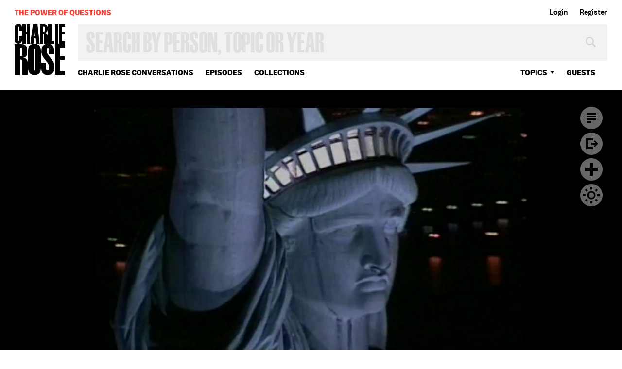

--- FILE ---
content_type: text/html; charset=utf-8
request_url: https://www.google.com/recaptcha/api2/aframe
body_size: 269
content:
<!DOCTYPE HTML><html><head><meta http-equiv="content-type" content="text/html; charset=UTF-8"></head><body><script nonce="iWWVPdwadRnC1vFEXZA9GQ">/** Anti-fraud and anti-abuse applications only. See google.com/recaptcha */ try{var clients={'sodar':'https://pagead2.googlesyndication.com/pagead/sodar?'};window.addEventListener("message",function(a){try{if(a.source===window.parent){var b=JSON.parse(a.data);var c=clients[b['id']];if(c){var d=document.createElement('img');d.src=c+b['params']+'&rc='+(localStorage.getItem("rc::a")?sessionStorage.getItem("rc::b"):"");window.document.body.appendChild(d);sessionStorage.setItem("rc::e",parseInt(sessionStorage.getItem("rc::e")||0)+1);localStorage.setItem("rc::h",'1768695363715');}}}catch(b){}});window.parent.postMessage("_grecaptcha_ready", "*");}catch(b){}</script></body></html>

--- FILE ---
content_type: text/vtt
request_url: https://charlie-p-2ac84d7056ca7f9d.s3.amazonaws.com/clips/subtitles/000/018/343/original/1HY6S51_216.vtt?1556809131
body_size: 81317
content:
WEBVTT

1
00:00:00.000 --> 00:00:07.667
It is Christmas, the time of Jesus.

2
00:00:07.667 --> 00:00:15.767
In a Time magazine cover story earlier this month, author

3
00:00:15.767 --> 00:00:22.567
REYNOLDS PRICE called Jesus of Nazareth ''the single most

4
00:00:22.567 --> 00:00:28.434
powerful figure in all human history.'' Two thousand years

5
00:00:28.434 --> 00:00:33.834
since his brief stay on this earth, two billion people call

6
00:00:33.834 --> 00:00:38.634
themselves Christians.

7
00:00:38.634 --> 00:00:42.968
Today Christianity is the world's largest religion, with

8
00:00:42.968 --> 00:00:46.968
more than 20,000 sects and denominations.

9
00:00:46.968 --> 00:00:50.734
On this last Christmas Eve of the millennium, we look at the

10
00:00:50.734 --> 00:00:54.300
man, his teachings and his enduring spirit.

11
00:00:54.300 --> 00:00:57.734
Joining me now from North Carolina, REYNOLDS PRICE, whose

12
00:00:57.734 --> 00:01:01.033
1996 national best-seller The Three Gospels in part inspired

13
00:01:01.033 --> 00:01:04.033
the idea for the Time magazine cover story.

14
00:01:04.033 --> 00:01:06.767
And in New York, the Reverend Gardner Taylor, a friend of mine

15
00:01:06.767 --> 00:01:09.334
from Brooklyn's Concord Baptist Church of Christ.

16
00:01:09.334 --> 00:01:11.767
Many people describe him as the best preacher in America.

17
00:01:11.767 --> 00:01:14.067
Monsignor Lorenzo Albacete of the archdiocese of New York has

18
00:01:14.067 --> 00:01:16.300
been a guest on this program.

19
00:01:16.300 --> 00:01:18.501
And I am pleased to have them back, all of them, on this

20
00:01:18.501 --> 00:01:20.634
program to talk about the meaning of Jesus at 2000.

21
00:01:20.634 --> 00:01:22.734
Welcome to all of you.

22
00:01:22.734 --> 00:01:24.801
Thank you.

23
00:01:24.801 --> 00:01:26.868
Thank you very much.

24
00:01:26.868 --> 00:01:29.133
Reynolds, in a moving piece in Time magazine,

25
00:01:29.133 --> 00:01:31.367
you talked about a very deep and personal experience.

26
00:01:31.367 --> 00:01:33.501
I want you to remember that for me as a kind of shining light of

27
00:01:33.501 --> 00:01:35.634
Jesus in your life.

28
00:01:35.634 --> 00:01:37.734
It was a couple of days, Charlie, before

29
00:01:37.734 --> 00:01:39.801
I was to begin five weeks of severe radiation for spinal

30
00:01:39.801 --> 00:01:41.834
cancer back in 1984, and very little was expected.

31
00:01:41.834 --> 00:01:43.901
I'd been warned that the radiation

32
00:01:43.901 --> 00:01:45.934
might produce paraplegia.

33
00:01:45.934 --> 00:01:47.934
And then I had a-- had a-- what amounted to a visionary

34
00:01:47.934 --> 00:01:49.968
experience of Jesus washing the wounds of my futile surgery and

35
00:01:49.968 --> 00:01:51.968
healing me.

36
00:01:51.968 --> 00:01:54.000
And it meant what to you?

37
00:01:54.000 --> 00:01:56.000
Well, it meant that I'm alive 16 years later,

38
00:01:56.000 --> 00:01:58.000
which I was not expected to be, Lord knows.

39
00:01:58.000 --> 00:02:00.000
And it-- it came to me with such a convincing freshness that I

40
00:02:00.000 --> 00:02:02.000
had to hang onto it through all the-- the rough times that I

41
00:02:02.000 --> 00:02:04.000
dealt with.

42
00:02:04.000 --> 00:02:06.000
For you, having looked at him in terms of books

43
00:02:06.000 --> 00:02:08.267
and looked at all that has been written or much that has been

44
00:02:08.267 --> 00:02:10.434
written about him, to write the books that you have, what is it

45
00:02:10.434 --> 00:02:12.601
about Christ and Christianity that has enabled it-- I mean,

46
00:02:12.601 --> 00:02:15.167
what is the-- what is it that's significant that has given it

47
00:02:15.167 --> 00:02:18.801
its power to last 2,000 years?

48
00:02:18.801 --> 00:02:22.467
I think if we-- if we search for one single

49
00:02:22.467 --> 00:02:28.100
thing, it would have to be the existence of the four Gos0pels,

50
00:02:28.100 --> 00:02:32.968
which really are the foremost influential narratives ever

51
00:02:32.968 --> 00:02:39.467
written, and especially the Gospel of Mark,

52
00:02:39.467 --> 00:02:49.400
which is the oldest.

53
00:02:49.400 --> 00:02:58.434
And they tell a story which is utterly fascinating, and they

54
00:02:58.434 --> 00:03:03.400
end in an act which is the resurrection of someone from the

55
00:03:03.400 --> 00:03:08.367
dead, which is presumably the hope of a very large percentage

56
00:03:08.367 --> 00:03:13.300
of the human race.

57
00:03:13.300 --> 00:03:16.801
Is that what makes this

58
00:03:16.801 --> 00:03:23.734
experience so remarkable? Monsignor

59
00:03:23.734 --> 00:03:27.200
Yeah, I think the experience is powerful and

60
00:03:27.200 --> 00:03:30.667
remarkable for two reasons.

61
00:03:30.667 --> 00:03:33.767
It presents itself as corresponding to the most

62
00:03:33.767 --> 00:03:36.601
fundamental needs and demands of the human heart.

63
00:03:36.601 --> 00:03:39.234
Jesus is the destiny of the human person.

64
00:03:39.234 --> 00:03:41.701
He personifies it.

65
00:03:41.701 --> 00:03:44.033
He is-- a relation with him is the purpose of creation itself.

66
00:03:44.033 --> 00:03:46.300
So there is this immense satisfaction that all your human

67
00:03:46.300 --> 00:03:48.501
capacities are-- have found the place where their fulfillment

68
00:03:48.501 --> 00:03:50.634
takes place.

69
00:03:50.634 --> 00:03:52.767
I also think it's powerful because I think it's true.

70
00:03:52.767 --> 00:03:54.834
I think Jesus is, indeed, the fulfillment

71
00:03:54.834 --> 00:03:56.901
of the human destiny.

72
00:03:56.901 --> 00:03:58.734
So I think we recognize that fulfillment.

73
00:03:58.734 --> 00:04:01.834
I liked what the Reverend said.

74
00:04:01.834 --> 00:04:04.901
Otherwise the fulfillment is called God, but no one has seen

75
00:04:04.901 --> 00:04:07.968
God, as the Bible itself says.

76
00:04:07.968 --> 00:04:11.033
And the reality surpasses anything we can see or imagine.

77
00:04:11.033 --> 00:04:14.067
In fact, an experience of God's infinity is a dizzying, very

78
00:04:14.067 --> 00:04:17.067
profoundly troubling experience, but Christmas, this God, this

79
00:04:17.067 --> 00:04:20.100
mystery, has become flesh, has become human flesh

80
00:04:20.100 --> 00:04:23.100
in this one man.

81
00:04:23.100 --> 00:04:26.133
And so in encountering him, you encounter this mystery that has

82
00:04:26.133 --> 00:04:28.868
haunted humanity from the very beginning.

83
00:04:28.868 --> 00:04:31.467
Reynolds or--

84
00:04:31.467 --> 00:04:33.868
I have no trouble reciting

85
00:04:33.868 --> 00:04:36.200
the Apostle's creed.

86
00:04:36.200 --> 00:04:38.434
I certainly think, and have thought most of my life, that

87
00:04:38.434 --> 00:04:40.634
Jesus was, in some sense, the unique son of God.

88
00:04:40.634 --> 00:04:42.767
And again, I think the resurrection experience at the

89
00:04:42.767 --> 00:04:44.501
end of his life story is-- is what has made Christianity

90
00:04:44.501 --> 00:04:46.234
finally such a powerful and appealing faith,

91
00:04:46.234 --> 00:04:48.000
as it remains today.

92
00:04:48.000 --> 00:04:49.734
Gardner, is it the life of

93
00:04:49.734 --> 00:04:51.367
Jesus, if you can make

94
00:04:51.367 --> 00:04:52.968
this distinction, or the

95
00:04:52.968 --> 00:04:54.601
teachings of Jesus? Rev.

96
00:04:54.601 --> 00:04:56.234
Well, I don't-- I don't think you can very

97
00:04:56.234 --> 00:04:57.868
well separate them.

98
00:04:57.868 --> 00:04:59.934
He gave flesh to what he taught, so that he was what he taught.

99
00:04:59.934 --> 00:05:02.000
And perhaps this is-- and I think this is the only person in

100
00:05:02.000 --> 00:05:04.367
all of history who has been what he said.

101
00:05:04.367 --> 00:05:06.767
He-- to hear him or to read the Gospels is to see at the same

102
00:05:06.767 --> 00:05:09.133
time a person.

103
00:05:09.133 --> 00:05:11.534
And a person who was,

104
00:05:11.534 --> 00:05:13.934
above all else, merciful.

105
00:05:13.934 --> 00:05:17.601
I reread the Gospels very, very closely again to write this

106
00:05:17.601 --> 00:05:21.367
piece for Time, and the thing that I'd never quite seen

107
00:05:21.367 --> 00:05:25.267
before, but it's utterly true, which is he never refuses a

108
00:05:25.267 --> 00:05:29.467
single person who comes to him with an honest request.

109
00:05:29.467 --> 00:05:33.334
You made that point in an interesting way,

110
00:05:33.334 --> 00:05:36.701
Reynolds, when you were saying that many things have been done

111
00:05:36.701 --> 00:05:39.801
that are evil in the name of religion, in the name of Christ,

112
00:05:39.801 --> 00:05:43.000
but you thought Christ--

113
00:05:43.000 --> 00:05:46.701
Yes. Absolutely.

114
00:05:46.701 --> 00:05:50.100
--had never not received someone.

115
00:05:50.100 --> 00:05:53.167
It's right there in the four Gospels.

116
00:05:53.167 --> 00:05:56.300
He turns no one away except the people who are trying to trap

117
00:05:56.300 --> 00:06:03.834
him in lethal claims. Msgr.

118
00:06:03.834 --> 00:06:07.868
I think the most astounding thing, really --

119
00:06:07.868 --> 00:06:11.701
and it is an astounding thing -- is the infidelity of us, of his

120
00:06:11.701 --> 00:06:15.067
followers, to just that point, that the following of Christ

121
00:06:15.067 --> 00:06:18.100
could have really one time presented itself, turned into an

122
00:06:18.100 --> 00:06:21.434
instrument of division, of violence, of

123
00:06:21.434 --> 00:06:24.434
rejection, of guilt.

124
00:06:24.434 --> 00:06:27.334
It's astounding.

125
00:06:27.334 --> 00:06:30.601
All one has to do, really, is come from Mars

126
00:06:30.601 --> 00:06:34.133
and read the Gospel.

127
00:06:34.133 --> 00:06:37.434
It is the proclamation of absolute, infinite mercy.

128
00:06:37.434 --> 00:06:40.400
Usually, they say ''Be good, and Jesus will love you.'' But

129
00:06:40.400 --> 00:06:43.367
if you read the Gospel, it was the other

130
00:06:43.367 --> 00:06:46.534
way around. Rev.

131
00:06:46.534 --> 00:06:51.434
Exactly. Msgr.

132
00:06:51.434 --> 00:06:54.567
Jesus said, ''I don't condemn you,'' to this

133
00:06:54.567 --> 00:06:57.734
woman, and then said, ''Be good.'' Didn't say ''Be good

134
00:06:57.734 --> 00:07:00.868
so''-- (crosstalk)

135
00:07:00.868 --> 00:07:04.033
''I love you, and then I don't

136
00:07:04.033 --> 00:07:07.200
condemn you.'' Msgr.

137
00:07:07.200 --> 00:07:14.234
Yes. Exactly.

138
00:07:14.234 --> 00:07:17.934
''I don't condemn you, I love you.

139
00:07:17.934 --> 00:07:20.767
Now sin no more.

140
00:07:20.767 --> 00:07:23.601
Live by that acceptance.

141
00:07:23.601 --> 00:07:26.467
I accept you unconditionally.'' How on earth we could have

142
00:07:26.467 --> 00:07:29.300
turned this around, and we have, totally around,

143
00:07:29.300 --> 00:07:32.133
turned this into

144
00:07:32.133 --> 00:07:35.701
a stifling moralism, turned grace into law

145
00:07:35.701 --> 00:07:39.367
again, I don't understand.

146
00:07:39.367 --> 00:07:43.133
That to me is the greatest mystery of all.

147
00:07:43.133 --> 00:07:46.167
Speaking of mystery, what's the greatest

148
00:07:46.167 --> 00:07:52.267
mystery about Jesus for you? Rev.

149
00:07:52.267 --> 00:07:55.300
Jesus himself, that he could have lived when

150
00:07:55.300 --> 00:07:58.334
he did in the earth and could have spoken

151
00:07:58.334 --> 00:08:02.267
universally to every succeeding generation and century and has

152
00:08:02.267 --> 00:08:05.701
never been exhausted.

153
00:08:05.701 --> 00:08:09.334
I don't want to make this a theological seminar,

154
00:08:09.334 --> 00:08:12.601
but having Reynolds help me on this-- it is that-- that there

155
00:08:12.601 --> 00:08:15.901
are contradictions within the Gospels.

156
00:08:15.901 --> 00:08:18.901
Oh, there are contradictions, and there are

157
00:08:18.901 --> 00:08:21.801
moments when Jesus appears to contradict himself.

158
00:08:21.801 --> 00:08:24.601
I simply think of what Walt Whitman said in that connection.

159
00:08:24.601 --> 00:08:27.334
Walt Whitman said, ''I contradict myself?

160
00:08:27.334 --> 00:08:29.634
Very well then, I contradict myself.'' (laughter) Which one

161
00:08:29.634 --> 00:08:32.167
of us doesn't do that several times a week?

162
00:08:32.167 --> 00:08:35.100
So-- but I mean-- but don't we

163
00:08:35.100 --> 00:08:38.200
expect more from Jesus?

164
00:08:38.200 --> 00:08:41.133
Well, we-- I think we can't expect more from

165
00:08:41.133 --> 00:08:44.234
the way in which the memory of his life and sayings is

166
00:08:44.234 --> 00:08:47.501
preserved, which is through oral tradition--

167
00:08:47.501 --> 00:08:50.934
Yeah.

168
00:08:50.934 --> 00:08:54.200
--over at least a whole generation before the

169
00:08:54.200 --> 00:08:57.467
Gospels themselves begin to be recorded and written.

170
00:08:57.467 --> 00:09:00.767
I think one of the most winning and supreme (unintelligible)

171
00:09:00.767 --> 00:09:03.634
about him is, of course, the fact that we look at him and

172
00:09:03.634 --> 00:09:06.634
realize he only lived in the vicinity of 30 years.

173
00:09:06.634 --> 00:09:09.467
He-- his career may have lasted no more than about

174
00:09:09.467 --> 00:09:12.267
18 months, if that.

175
00:09:12.267 --> 00:09:15.100
And he lived-- he was living and working in a corner of the

176
00:09:15.100 --> 00:09:17.601
empire, of the Roman empire, which as far as Rome was

177
00:09:17.601 --> 00:09:19.968
concerned was an infinite backwater.

178
00:09:19.968 --> 00:09:22.467
And yet he has become this-- this sensationally powerful

179
00:09:22.467 --> 00:09:25.067
figure, and not by accident.

180
00:09:25.067 --> 00:09:27.701
What do you mean by that?

181
00:09:27.701 --> 00:09:30.067
Well, I mean not by accident nor fraud on the

182
00:09:30.067 --> 00:09:32.601
part of anyone, his own disciples or the institutions of

183
00:09:32.601 --> 00:09:35.267
Christianity, though they've often

184
00:09:35.267 --> 00:09:37.901
certainly behaved fraudulently.

185
00:09:37.901 --> 00:09:40.467
But I think the overwhelming power of the story of this man,

186
00:09:40.467 --> 00:09:43.000
and of his words-- a teacher of mine at Duke, Charlie, when I

187
00:09:43.000 --> 00:09:45.701
was an undergraduate, Harold Parker, in history, said, ''If

188
00:09:45.701 --> 00:09:48.234
you want to-- ever want to believe there really was a Jesus

189
00:09:48.234 --> 00:09:50.701
Christ,'' he said, ''get you one of those red-letter New

190
00:09:50.701 --> 00:09:53.534
Testaments,'' which has all the words of Jesus printed in red

191
00:09:53.534 --> 00:09:56.501
ink, and everything else is in black.

192
00:09:56.501 --> 00:09:59.601
And he said, ''You read the black ink, and you read the red

193
00:09:59.601 --> 00:10:02.200
ink, and the first thing you realize is Jesus could talk and

194
00:10:02.200 --> 00:10:04.400
write a great deal better than the Evangelists themselves

195
00:10:04.400 --> 00:10:06.968
could.'' Somebody wrote those-- said those words.

196
00:10:06.968 --> 00:10:12.267
Yeah. Msgr.

197
00:10:12.267 --> 00:10:14.434
Charlie, the final doctrine, the one that

198
00:10:14.434 --> 00:10:16.567
validates the rest, is the

199
00:10:16.567 --> 00:10:19.100
resurrection. Rev.

200
00:10:19.100 --> 00:10:21.701
Absolutely. Msgr.

201
00:10:21.701 --> 00:10:24.634
Christianity proposes this man is not just a

202
00:10:24.634 --> 00:10:27.434
memory that somehow has been sustained-- sustained itself

203
00:10:27.434 --> 00:10:30.367
because of his great power and attraction and beauty.

204
00:10:30.367 --> 00:10:33.200
This man is alive, is alive now, alive-- is alive, in fact, even

205
00:10:33.200 --> 00:10:36.267
more intensely so than then.

206
00:10:36.267 --> 00:10:39.334
So if that is the case, I am not surprised this has endured

207
00:10:39.334 --> 00:10:41.934
because the person continues in the present.

208
00:10:41.934 --> 00:10:44.701
It's not just a memory that endures, it is a presence.

209
00:10:44.701 --> 00:10:47.734
It is a reality that one encounters, as you encounter

210
00:10:47.734 --> 00:10:51.000
anything else in this life.

211
00:10:51.000 --> 00:10:53.934
Agnostics might say that's more the need of

212
00:10:53.934 --> 00:10:56.400
those who follow than it is the verification of Jesus, that

213
00:10:56.400 --> 00:10:58.767
there would be, if not Jesus, a crying need for someone to offer

214
00:10:58.767 --> 00:11:03.367
that possibility to the human soul. Msgr.

215
00:11:03.367 --> 00:11:05.601
I would comment two things.

216
00:11:05.601 --> 00:11:07.501
What's wrong with that?

217
00:11:07.501 --> 00:11:09.200
If there is a Jesus, it is the fulfillment of their needs.

218
00:11:09.200 --> 00:11:11.367
I mean, this is water.

219
00:11:11.367 --> 00:11:13.234
I am thirsty.

220
00:11:13.234 --> 00:11:15.167
And say, ''Ah!

221
00:11:15.167 --> 00:11:17.133
Finally, some water.'' This is great.

222
00:11:17.133 --> 00:11:18.634
Oh, that's not water?

223
00:11:18.634 --> 00:11:20.133
That is a fulfillment of the need for

224
00:11:20.133 --> 00:11:21.634
your thirst? (crosstalk)

225
00:11:21.634 --> 00:11:23.133
You're saying the fact that you need water does

226
00:11:23.133 --> 00:11:26.567
not deny the reality of the water. Msgr.

227
00:11:26.567 --> 00:11:28.968
No, that this is water.

228
00:11:28.968 --> 00:11:31.200
That's precisely the claim.

229
00:11:31.200 --> 00:11:33.801
And second, there are many, many times when to look at the face

230
00:11:33.801 --> 00:11:36.501
of Jesus and realize what it implies is exactly what you

231
00:11:36.501 --> 00:11:38.634
don't want to do.

232
00:11:38.634 --> 00:11:41.000
There are times when it goes against at least your needs as

233
00:11:41.000 --> 00:11:43.267
you perceive it at that moment, times of great suffering to

234
00:11:43.267 --> 00:11:45.634
follow him.

235
00:11:45.634 --> 00:11:48.200
But no, the fact that it fulfills a need is

236
00:11:48.200 --> 00:11:51.000
precisely the point.

237
00:11:51.000 --> 00:11:53.667
Gardner, the message of Jesus is so basic and

238
00:11:53.667 --> 00:11:57.234
fundamental and-- and we've talked about its redemption, its

239
00:11:57.234 --> 00:12:00.601
faith, its forgiveness, its-- ''I am the light and the way''

240
00:12:00.601 --> 00:12:03.534
and all of those things, and it is about God.

241
00:12:03.534 --> 00:12:06.434
But in that context of simple questions, some might ask, ''How

242
00:12:06.434 --> 00:12:09.367
can there be so much suffering?

243
00:12:09.367 --> 00:12:12.267
How can a good and gracious God, who would send

244
00:12:12.267 --> 00:12:15.267
his son, allow so

245
00:12:15.267 --> 00:12:21.267
much suffering?'' Rev.

246
00:12:21.267 --> 00:12:24.234
Well, of course, the mystery of suffering

247
00:12:24.234 --> 00:12:27.234
remains a (unintelligible) mystery of life.

248
00:12:27.234 --> 00:12:31.400
But also, the presence of sin, of offense, of injustice, of

249
00:12:31.400 --> 00:12:36.434
hatred, also-- and these things are sins.

250
00:12:36.434 --> 00:12:40.467
They represent a mystery.

251
00:12:40.467 --> 00:12:44.000
But we have in Jesus the mystery of infancy, of life renewed and

252
00:12:44.000 --> 00:12:47.434
hope restored, the slit eyes widen with

253
00:12:47.434 --> 00:12:50.801
wonder and people sing.

254
00:12:50.801 --> 00:12:54.067
And we have the mystery of iniquity.

255
00:12:54.067 --> 00:12:57.534
Herod seeks to kill him, and does kill children.

256
00:12:57.534 --> 00:13:00.834
That's what the Gospel record says.

257
00:13:00.834 --> 00:13:03.767
And then, of course, we have the mystery of God's invasion,

258
00:13:03.767 --> 00:13:06.801
that God in Christ has come among us and has made common

259
00:13:06.801 --> 00:13:09.701
cause with the brokenness of our humanity.

260
00:13:09.701 --> 00:13:12.667
This is what is healing about him.

261
00:13:12.667 --> 00:13:15.934
This from your sermon in this book, which is

262
00:13:15.934 --> 00:13:19.167
NBC Radio Sermons 1959-1970, Gardner C.

263
00:13:19.167 --> 00:13:22.434
Taylor, The Words of Gardner Taylor, Volume 1.

264
00:13:22.434 --> 00:13:25.100
''The Christmas mystery Luke Chapters 8 to-- Verse 8 to 14.

265
00:13:25.100 --> 00:13:27.767
And the angel said unto them, 'Fear not, for behold, I bring

266
00:13:27.767 --> 00:13:30.434
you good tidings of great joy which shall be to all people for

267
00:13:30.434 --> 00:13:33.100
unto you is born this day in the city of David a

268
00:13:33.100 --> 00:13:35.734
savior, which is

269
00:13:35.734 --> 00:13:38.601
Christ the Lord.' '' You say, ''The time of singing has come,

270
00:13:38.601 --> 00:13:41.367
for it is the Christmas season again.

271
00:13:41.367 --> 00:13:43.968
The old mystery has happened once more, and the hardness

272
00:13:43.968 --> 00:13:46.701
drops strangely from our hearts.

273
00:13:46.701 --> 00:13:49.534
The ice leaves our eyes, and the fire of human warmth and

274
00:13:49.534 --> 00:13:52.834
understanding burns there instead.

275
00:13:52.834 --> 00:13:56.434
It is Christmas again, and the countenance loses its frigidness

276
00:13:56.434 --> 00:14:00.968
and stoniness and becomes wreathed in smiles and human

277
00:14:00.968 --> 00:14:05.100
interest.'' Any reason to believe that this, which is

278
00:14:05.100 --> 00:14:08.734
2,000 years old, this message, this Christianity that we look

279
00:14:08.734 --> 00:14:11.968
at on this eve of Christmas, 1999, will have any less impact

280
00:14:11.968 --> 00:14:18.434
over the next 1,000 years? Rev.

281
00:14:18.434 --> 00:14:21.667
Not at all. I think he will grow in

282
00:14:21.667 --> 00:14:24.901
significance as people feel the

283
00:14:24.901 --> 00:14:28.901
need of what he was and what he did and what he said.

284
00:14:28.901 --> 00:14:32.968
The very fact that a prominent periodical here at the end of

285
00:14:32.968 --> 00:14:37.200
the millennium would be referring to him as it does in

286
00:14:37.200 --> 00:14:41.267
detail I think is an indication of something, the fact that up

287
00:14:41.267 --> 00:14:44.801
and down Park Avenue in New York and Wilshire Boulevard in Los

288
00:14:44.801 --> 00:14:47.934
Angeles there will be a change in people's demeanor, in their

289
00:14:47.934 --> 00:14:50.801
very outlook on life, at least for a little while, as we come

290
00:14:50.801 --> 00:14:52.667
to the time when we celebrate his birth.

291
00:14:52.667 --> 00:14:54.501
What would you-- Rev.

292
00:14:54.501 --> 00:14:56.367
That grows.

293
00:14:56.367 --> 00:14:58.234
I assume this sermon will be given again this

294
00:14:58.234 --> 00:14:59.801
Christmas by Gardner C. Taylor.

295
00:14:59.801 --> 00:15:03.000
Rev.

296
00:15:03.000 --> 00:15:04.601
Well, I guess it will be given a lot of times

297
00:15:04.601 --> 00:15:08.300
before I'm through! (laughter)

298
00:15:08.300 --> 00:15:10.734
What do you say in your Christmas sermon?

299
00:15:10.734 --> 00:15:13.000
Part of what we've already talked about, but the essence of

300
00:15:13.000 --> 00:15:15.300
your message to those who come to listen to

301
00:15:15.300 --> 00:15:17.567
you is what? Rev.

302
00:15:17.567 --> 00:15:19.868
Is that God is not far off, that he's made

303
00:15:19.868 --> 00:15:22.133
common cause with our humanity, and as the New Testament says,

304
00:15:22.133 --> 00:15:24.767
Emanuel, God with us.

305
00:15:24.767 --> 00:15:27.734
I think that's at the heart of Christianity.

306
00:15:27.734 --> 00:15:30.834
And Jesus reveals to us the nature of God as

307
00:15:30.834 --> 00:15:34.300
no one else has.

308
00:15:34.300 --> 00:15:38.067
He emphasizes that we are not orphans.

309
00:15:38.067 --> 00:15:41.334
We are children, and over and over again he asserts ''Father,

310
00:15:41.334 --> 00:15:44.634
Father, Father.'' That gives to the loneliness and the fears of

311
00:15:44.634 --> 00:15:47.868
our humanity a certain sense of belonging and of security and of

312
00:15:47.868 --> 00:15:51.434
hope and promise.

313
00:15:51.434 --> 00:15:54.434
And that cannot be matched, I think.

314
00:15:54.434 --> 00:15:57.400
Reynolds, is your faith deeper because of the

315
00:15:57.400 --> 00:16:00.734
experience you had at the time of your most trying moment, when

316
00:16:00.734 --> 00:16:04.334
you feared the worst?

317
00:16:04.334 --> 00:16:07.300
I'm sure it is, Charlie, but I never went

318
00:16:07.300 --> 00:16:10.667
through a serious period of doubt, even in my adolescence,

319
00:16:10.667 --> 00:16:14.267
which is a standard time for people to run up on

320
00:16:14.267 --> 00:16:18.000
the rocks of doubt.

321
00:16:18.000 --> 00:16:21.467
I never lost touch with the story itself and with, I think,

322
00:16:21.467 --> 00:16:24.767
the uncanny believe that I and so many other people have in the

323
00:16:24.767 --> 00:16:27.467
fact of his actually returning from the dead.

324
00:16:27.467 --> 00:16:30.300
The monsignor stressed the importance of that, and I think

325
00:16:30.300 --> 00:16:33.267
it's always worth our remembering what

326
00:16:33.267 --> 00:16:36.334
Paul said about it.

327
00:16:36.334 --> 00:16:38.901
Paul and I don't agree about some things, but-- but Paul--

328
00:16:38.901 --> 00:16:41.400
Paul says that, ''If he be not risen from the dead, then our

329
00:16:41.400 --> 00:16:45.133
belief is folly.'' There's nothing to believe in, if that's

330
00:16:45.133 --> 00:16:49.067
not the case.

331
00:16:49.067 --> 00:16:52.567
And I think that-- that sense of renewed life, and the sense

332
00:16:52.567 --> 00:16:55.434
which it implies, that we are loved by God, hard as that is to

333
00:16:55.434 --> 00:16:57.801
believe, is utterly central to his-- his continued life.

334
00:16:57.801 --> 00:16:59.868
If he did not rise from the dead,

335
00:16:59.868 --> 00:17:03.634
all of it is folly? Msgr.

336
00:17:03.634 --> 00:17:08.434
Absolutely. Absolutely.

337
00:17:08.434 --> 00:17:10.567
We are the stupidest of men and women, said Paul.

338
00:17:10.567 --> 00:17:13.501
Of course, he said only ''men,'' but he wasn't

339
00:17:13.501 --> 00:17:16.467
correct in these matters.

340
00:17:16.467 --> 00:17:20.033
He wasn't politically correct.

341
00:17:20.033 --> 00:17:23.634
In any case, I recently-- I was looking at a magazine that had a

342
00:17:23.634 --> 00:17:27.067
picture of what appears to be, by every scientific

343
00:17:27.067 --> 00:17:29.834
consideration, the bones of Luke the Evangelist.

344
00:17:29.834 --> 00:17:32.634
You cannot imagine what impression that had on me.

345
00:17:32.634 --> 00:17:35.434
I mean, I had to look (unintelligible) this is the man

346
00:17:35.434 --> 00:17:38.200
that gave us the very narratives that define

347
00:17:38.200 --> 00:17:41.000
popularly the season

348
00:17:41.000 --> 00:17:44.067
for us, the Christmas season.

349
00:17:44.067 --> 00:17:47.067
Whether those are his bones or not, in the end, doesn't matter.

350
00:17:47.067 --> 00:17:50.534
But it appeared to be.

351
00:17:50.534 --> 00:17:53.534
And I said, you know, ''This is it.

352
00:17:53.534 --> 00:17:56.300
This is the final test.

353
00:17:56.300 --> 00:17:58.767
Look at these bones.

354
00:17:58.767 --> 00:18:01.834
What does it say?

355
00:18:01.834 --> 00:18:05.367
Is it-- is that the last word?

356
00:18:05.367 --> 00:18:09.367
This is the Evangelist.

357
00:18:09.367 --> 00:18:14.234
This is the one that talks about the incarnation.'' And to stare

358
00:18:14.234 --> 00:18:18.701
at those bones and say, ''No, that is not the last word.

359
00:18:18.701 --> 00:18:22.567
The last word is this man, this-- this incredible man who

360
00:18:22.567 --> 00:18:26.000
is today as challenging and as new as at any other time''--

361
00:18:26.000 --> 00:18:28.701
that's an astounding-- an astounding experience.

362
00:18:28.701 --> 00:18:31.234
You-- there is really nothing like it.

363
00:18:31.234 --> 00:18:33.801
You're not asked to think about the solution

364
00:18:33.801 --> 00:18:36.267
to the great problems.

365
00:18:36.267 --> 00:18:38.601
Most things remain problems.

366
00:18:38.601 --> 00:18:41.267
I don't know the answer to most things-- sufferings

367
00:18:41.267 --> 00:18:43.901
(unintelligible) I don't know.

368
00:18:43.901 --> 00:18:46.701
I don't know.

369
00:18:46.701 --> 00:18:49.801
But you know, I cannot escape the question of this man.

370
00:18:49.801 --> 00:18:53.234
Who are you?

371
00:18:53.234 --> 00:18:56.901
And when you say you are life, you are my destiny, you are my

372
00:18:56.901 --> 00:19:00.868
life, that is as fresh today as it was 2,000 years ago.

373
00:19:00.868 --> 00:19:05.033
That is what is stunning, that it's not just an idea that

374
00:19:05.033 --> 00:19:08.400
appears, a value that reaffirms itself.

375
00:19:08.400 --> 00:19:11.467
All of that, yes, but in the end, it's that presence.

376
00:19:11.467 --> 00:19:14.000
And if that presence is not real, then the whole thing is--

377
00:19:14.000 --> 00:19:17.968
it's a beautiful story. Rev.

378
00:19:17.968 --> 00:19:19.868
Then nothing is real. Msgr.

379
00:19:19.868 --> 00:19:21.801
Yeah. Exactly.

380
00:19:21.801 --> 00:19:25.467
Rev.

381
00:19:25.467 --> 00:19:27.234
And-- Msgr.

382
00:19:27.234 --> 00:19:28.968
Nothing is real. Rev.

383
00:19:28.968 --> 00:19:30.701
--it is beyond belief that simple people could

384
00:19:30.701 --> 00:19:32.467
have devised out of their imagination what Jesus was and

385
00:19:32.467 --> 00:19:34.901
did and said.

386
00:19:34.901 --> 00:19:37.567
And as I have tried to say before, that you take, for

387
00:19:37.567 --> 00:19:40.200
instance, the Gospel of John-- if these are not the words of

388
00:19:40.200 --> 00:19:42.067
Jesus, then we're dealing with a higher than Jesus.

389
00:19:42.067 --> 00:19:43.901
If not Jesus, somebody higher

390
00:19:43.901 --> 00:19:45.767
than Jesus? Rev.

391
00:19:45.767 --> 00:19:47.634
Somebody higher, because this has the aroma of

392
00:19:47.634 --> 00:19:49.501
divinity about it.

393
00:19:49.501 --> 00:19:52.534
It has the essence of the divine.

394
00:19:52.534 --> 00:19:55.467
There's no question about that.

395
00:19:55.467 --> 00:19:58.601
I always think if those are not the words of

396
00:19:58.601 --> 00:20:00.968
Jesus, they're the words of a psychopath.

397
00:20:00.968 --> 00:20:03.334
(laughter) (crosstalk)

398
00:20:03.334 --> 00:20:05.701
What?

399
00:20:05.701 --> 00:20:08.033
Well, he claims to be God. In the middle of

400
00:20:08.033 --> 00:20:10.400
John, he says, ''Before Abraham was, I am,''

401
00:20:10.400 --> 00:20:14.567
which is the name of God.

402
00:20:14.567 --> 00:20:18.400
And people immediately pick up stones to throw at him, quite--

403
00:20:18.400 --> 00:20:21.501
quite rightly, given the premises of their faith.

404
00:20:21.501 --> 00:20:24.067
And he-- he was something very unique indeed.

405
00:20:24.067 --> 00:20:26.601
You can't be ''very unique,'' but he was unique.

406
00:20:26.601 --> 00:20:29.133
Period.

407
00:20:29.133 --> 00:20:34.267
Period. Rev.

408
00:20:34.267 --> 00:20:36.834
And every other prophet of religion has

409
00:20:36.834 --> 00:20:39.367
pointed somewhere else, but Jesus says ''I am.'' ''You who

410
00:20:39.367 --> 00:20:42.000
have seen me have seen the Father.'' That is-- that is a

411
00:20:42.000 --> 00:20:44.467
psychopath's statement if it's not the statement--

412
00:20:44.467 --> 00:20:47.000
If it's not true. Rev.

413
00:20:47.000 --> 00:20:49.200
--of divinity. No question.

414
00:20:49.200 --> 00:20:51.100
Every other religion does not-- points to

415
00:20:51.100 --> 00:20:52.801
God and not to-- Rev.

416
00:20:52.801 --> 00:20:54.300
The prophet of it points away from himself.

417
00:20:54.300 --> 00:20:56.400
Yeah. Mohammed.

418
00:20:56.400 --> 00:21:00.634
Rev.

419
00:21:00.634 --> 00:21:02.734
Yes. Not-- not to Mohammed, to-- but Jesus

420
00:21:02.734 --> 00:21:04.834
says ''I am.'' It is the

421
00:21:04.834 --> 00:21:07.200
most astonishing statement ever made on the earth.

422
00:21:07.200 --> 00:21:09.567
And how did Jesus come

423
00:21:09.567 --> 00:21:11.934
to say that? Rev.

424
00:21:11.934 --> 00:21:14.300
I believe because he was the son of God. And I

425
00:21:14.300 --> 00:21:16.667
believe he was God the son.

426
00:21:16.667 --> 00:21:19.234
Now, all of the intricacies I don't know about because I think

427
00:21:19.234 --> 00:21:21.534
poetry must insert itself sometimes where

428
00:21:21.534 --> 00:21:24.534
prose will not speak.

429
00:21:24.534 --> 00:21:27.267
And in all of our affairs.

430
00:21:27.267 --> 00:21:30.000
You don't have to go to him.

431
00:21:30.000 --> 00:21:32.367
Our love affairs, we talk in poetry at the best--

432
00:21:32.367 --> 00:21:34.634
Sure. Rev.

433
00:21:34.634 --> 00:21:36.868
--not in prose. Prose is dull, pedestrian.

434
00:21:36.868 --> 00:21:39.133
Not at our best moments.

435
00:21:39.133 --> 00:21:41.534
At our best moments, poetry is-- (crosstalk)

436
00:21:41.534 --> 00:21:43.801
But is it poetry-- and Reynolds is smiling.

437
00:21:43.801 --> 00:21:46.167
Tell me why you're smiling as you listen to that, Reynolds?

438
00:21:46.167 --> 00:21:48.367
I'm smiling in agreement.

439
00:21:48.367 --> 00:21:50.601
It is poetry.

440
00:21:50.601 --> 00:21:52.834
You write both, so it's poetry here we're talking about.

441
00:21:52.834 --> 00:21:55.033
Well, in Jesus-- we don't

442
00:21:55.033 --> 00:21:57.267
know if he can actually

443
00:21:57.267 --> 00:21:59.968
write or not, but he certainly spoke poetry as eloquent as

444
00:21:59.968 --> 00:22:02.601
anything else in our culture, and world culture, so far as we

445
00:22:02.601 --> 00:22:05.901
can tell.

446
00:22:05.901 --> 00:22:08.601
When we search the historical record, Reynolds--

447
00:22:08.601 --> 00:22:11.167
and I'll come back for all of you because you've all thought

448
00:22:11.167 --> 00:22:13.567
long and deep about this-- for evidence, what does his history

449
00:22:13.567 --> 00:22:15.968
tell us?

450
00:22:15.968 --> 00:22:17.634
I mean, you had that great conference, how many years ago

451
00:22:17.634 --> 00:22:19.300
was it, and they brought all these scholars together to

452
00:22:19.300 --> 00:22:20.968
figure out-- you know, this was after the Dead Sea Scrolls.

453
00:22:20.968 --> 00:22:22.634
And I guess the Dead Sea Scrolls are the largest,

454
00:22:22.634 --> 00:22:24.300
biggest that we

455
00:22:24.300 --> 00:22:26.501
have, correct?

456
00:22:26.501 --> 00:22:29.267
Yeah.

457
00:22:29.267 --> 00:22:31.934
Right.

458
00:22:31.934 --> 00:22:34.734
What do you find, Reynolds, that-- that magnifies or leaves

459
00:22:34.734 --> 00:22:38.133
you with more questions in the historical record of this

460
00:22:38.133 --> 00:22:41.501
extraordinary presence?

461
00:22:41.501 --> 00:22:45.033
Well, I'm-- I'm a little conservative in

462
00:22:45.033 --> 00:22:48.834
believing that in the four Gospels, we have a description--

463
00:22:48.834 --> 00:22:52.567
with all the contradictions and inconsistencies, we-- I believe

464
00:22:52.567 --> 00:22:56.467
we have the career of a credible human being described, a

465
00:22:56.467 --> 00:23:00.868
credible man who assumes larger and larger dimensions as he

466
00:23:00.868 --> 00:23:05.133
proceeds through the hurried months of his ministry and then

467
00:23:05.133 --> 00:23:09.300
through the subsequent 2,000 years.

468
00:23:09.300 --> 00:23:13.133
I find that-- to me, the final validation of him is in what our

469
00:23:13.133 --> 00:23:16.567
colleagues here tonight have said, that-- that he turns out

470
00:23:16.567 --> 00:23:19.767
to offer an answer that can very nearly seem like the answer.

471
00:23:19.767 --> 00:23:23.133
I heard Robert De Niro being interviewed the other night, and

472
00:23:23.133 --> 00:23:26.267
the interviewer said, ''If there's a heaven, what's the

473
00:23:26.267 --> 00:23:29.767
first thing you hope God will say?''

474
00:23:29.767 --> 00:23:33.434
And De Niro gave that sly look of his and said, ''Well, he's

475
00:23:33.434 --> 00:23:37.133
going to have a lot of explaining to do.'' (laughter)

476
00:23:37.133 --> 00:23:41.334
And I think you can read straight through the Gospels and

477
00:23:41.334 --> 00:23:44.968
feel that they offer an answer, which a large portion of the

478
00:23:44.968 --> 00:23:48.033
human race for a very long time now has decided is the answer.

479
00:23:48.033 --> 00:23:51.133


480
00:23:51.133 --> 00:23:54.200
The history?

481
00:23:54.200 --> 00:23:57.267
The historical Jesus. I mean, we constantly have

482
00:23:57.267 --> 00:24:00.300
these theologians coming together, and

483
00:24:00.300 --> 00:24:06.334
what are they finding? Rev.

484
00:24:06.334 --> 00:24:09.334
Well, the more they sift, the more they find

485
00:24:09.334 --> 00:24:12.367
that there is a residue of reality in the historical Jesus.

486
00:24:12.367 --> 00:24:16.901
There was a great argument between the historical Jesus and

487
00:24:16.901 --> 00:24:21.367
the Christ of faith, but these are not contradictions at all.

488
00:24:21.367 --> 00:24:26.033
And when we look at his life, we see a kind of-- a kind of

489
00:24:26.033 --> 00:24:30.534
drawing together of all of human history-- the fact that he was

490
00:24:30.534 --> 00:24:35.234
born, new life, the fact that there was sin in the midst of

491
00:24:35.234 --> 00:24:40.133
it, the actuality, however it begins, and the assurance that

492
00:24:40.133 --> 00:24:44.067
God has-- eternity has got into our time sphere.

493
00:24:44.067 --> 00:24:47.367
That is the great mystery of Christmas, that God--

494
00:24:47.367 --> 00:24:50.167
Eternity got into our time sphere? Rev.

495
00:24:50.167 --> 00:24:53.033
Got into-- got into the capsule--

496
00:24:53.033 --> 00:24:54.601
Infinity and-- Rev.

497
00:24:54.601 --> 00:24:56.200
--of time--

498
00:24:56.200 --> 00:24:57.801
Yeah. Rev.

499
00:24:57.801 --> 00:24:59.400
--in Jesus of Nazareth. This is-- this boggles

500
00:24:59.400 --> 00:25:00.968
the mind. But then, the mind is not final with us, anyhow. The

501
00:25:00.968 --> 00:25:02.567
heart has reasons that reasons know not of.

502
00:25:02.567 --> 00:25:04.334
Yeah.

503
00:25:04.334 --> 00:25:06.767
That's true.

504
00:25:06.767 --> 00:25:11.267
Is it fair-- go ahead. Msgr.

505
00:25:11.267 --> 00:25:14.033
Charlie, the 20th century has been-- and I

506
00:25:14.033 --> 00:25:16.667
have nothing against it.

507
00:25:16.667 --> 00:25:19.601
I am very much-- I used to be a physicist, a scientist.

508
00:25:19.601 --> 00:25:23.267
I am very much for questioning and for testing critically

509
00:25:23.267 --> 00:25:26.601
reality, for looking for evidence.

510
00:25:26.601 --> 00:25:29.968
I have no fear of that spirit at all.

511
00:25:29.968 --> 00:25:33.133
I think my faith in Christ is not provable by scientific

512
00:25:33.133 --> 00:25:36.434
reason, but I think it is reasonable.

513
00:25:36.434 --> 00:25:40.000
I don't think it's a crazy-- total crazy thing.

514
00:25:40.000 --> 00:25:43.200
So I am willing to submit to every test.

515
00:25:43.200 --> 00:25:46.667
Well, this century has been the one of the most radical

516
00:25:46.667 --> 00:25:49.868
criticism religion -- and above all, the Christian proposal --

517
00:25:49.868 --> 00:25:53.300
could ever be submitted to.

518
00:25:53.300 --> 00:25:56.133
And if you look back at this history of this criticism, the

519
00:25:56.133 --> 00:26:00.300
direction of it is really in confirming the presence and the

520
00:26:00.300 --> 00:26:04.300
survival, the originality and the power of

521
00:26:04.300 --> 00:26:07.868
this incarnate presence.

522
00:26:07.868 --> 00:26:11.334
You know, every attempt to separate the Jesus of history

523
00:26:11.334 --> 00:26:14.367
from the Christ of faith has ended in a failure.

524
00:26:14.367 --> 00:26:17.868
There is nothing left there.

525
00:26:17.868 --> 00:26:21.868
And if there is nothing left there, then what is bringing

526
00:26:21.868 --> 00:26:25.467
this change about?

527
00:26:25.467 --> 00:26:29.400
The ultimate evidence is his presence and the power of it to

528
00:26:29.400 --> 00:26:32.634
change your life as a now, not as a remembrance of things past,

529
00:26:32.634 --> 00:26:35.801
but as this moment, as a new beginning.

530
00:26:35.801 --> 00:26:38.601
That has survived 100 years of the most radical scientific

531
00:26:38.601 --> 00:26:44.200
criticism possible. Rev.

532
00:26:44.200 --> 00:26:47.000
Yes, and Charlie, you mentioned a little while

533
00:26:47.000 --> 00:26:49.801
ago about the meaning of Jesus in our time, how he is, as

534
00:26:49.801 --> 00:26:54.434
my old theology professor, Walter Horden (sp), used to call

535
00:26:54.434 --> 00:26:59.033
''the eternal contemporary.'' Take out of my own background, a

536
00:26:59.033 --> 00:27:03.334
people brought to these shores, who had despair, if there ever

537
00:27:03.334 --> 00:27:08.067
was despair, despair in its ultimate, but found in Jesus a

538
00:27:08.067 --> 00:27:12.801
ground upon which they could stand and a reason for hope.

539
00:27:12.801 --> 00:27:17.567
And if you trace our-- my own-- the history of my own people in

540
00:27:17.567 --> 00:27:22.534
this country, Jesus is crucial to that whole history.

541
00:27:22.534 --> 00:27:26.734
When Nat Turner and Denmark Visey (sp) began their revolts,

542
00:27:26.734 --> 00:27:30.501
they were inspired by Jesus, Martin King and his people in

543
00:27:30.501 --> 00:27:33.801
the '50s and '60s, so that he speaks to every generation in

544
00:27:33.801 --> 00:27:37.667
terms of its needs.

545
00:27:37.667 --> 00:27:42.067
This is amazing and miraculous, I believe.

546
00:27:42.067 --> 00:27:47.234
Let me come back to something you said.

547
00:27:47.234 --> 00:27:51.367
I hear you, and the power of it speaks to me, as well.

548
00:27:51.367 --> 00:27:55.467
In the end, for you, it's-- faith is what?

549
00:27:55.467 --> 00:27:59.000
Faith is the recognition -- I say ''yes'' to

550
00:27:59.000 --> 00:28:02.300
a presence.

551
00:28:02.300 --> 00:28:05.033
It-- I affirm you are present.

552
00:28:05.033 --> 00:28:07.467
You are here.

553
00:28:07.467 --> 00:28:09.634
Faith is a recognition-- it is something-- it is something--

554
00:28:09.634 --> 00:28:11.701
it's an event.

555
00:28:11.701 --> 00:28:13.634
It's something that happens.

556
00:28:13.634 --> 00:28:16.501
You are called.

557
00:28:16.501 --> 00:28:18.868
You feel addressed.

558
00:28:18.868 --> 00:28:21.968
And you are provoked.

559
00:28:21.968 --> 00:28:24.801
Faith is affirming, giving an affirmative

560
00:28:24.801 --> 00:28:27.534
answer to that provocation.

561
00:28:27.534 --> 00:28:30.501
''I will follow.'' Faith is the acceptance to following.

562
00:28:30.501 --> 00:28:33.033
It is not even an answer to questions.

563
00:28:33.033 --> 00:28:35.801
You may-- look at the people who followed Jesus.

564
00:28:35.801 --> 00:28:38.667
I always am impressed by John and Andrew coming out of John

565
00:28:38.667 --> 00:28:41.501
the Baptist.

566
00:28:41.501 --> 00:28:44.234
When they go to see him, what do they ask?

567
00:28:44.234 --> 00:28:46.567
They don't ask him for the solution of the great issues of

568
00:28:46.567 --> 00:28:48.567
philosophy, religion, politics.

569
00:28:48.567 --> 00:28:50.834
They say, ''Where do you live?

570
00:28:50.834 --> 00:28:53.200
Where do you remain?

571
00:28:53.200 --> 00:28:55.534
Where-- what (?

572
00:28:55.534 --> 00:28:58.300
) can we be with you?''

573
00:28:58.300 --> 00:29:01.567
And he says, ''Well, come and see.

574
00:29:01.567 --> 00:29:05.100
Come and follow.'' That's all.

575
00:29:05.100 --> 00:29:08.234
It appears to be a question of being with, of following.

576
00:29:08.234 --> 00:29:11.701
And faith is a ''yes'' to this following.

577
00:29:11.701 --> 00:29:14.968
You may-- you may betray it a thousand times, but you know

578
00:29:14.968 --> 00:29:17.968
that you cannot but follow.

579
00:29:17.968 --> 00:29:21.267
The faith is there even in the midst of your infidelity to it.

580
00:29:21.267 --> 00:29:24.300
Look at Peter at the end of the Gospel.

581
00:29:24.300 --> 00:29:27.400
There's an astounding encounter.

582
00:29:27.400 --> 00:29:30.934
The two are facing each other, and there's not a single mention

583
00:29:30.934 --> 00:29:34.133
of the triple betrayal.

584
00:29:34.133 --> 00:29:37.434
On the contrary, Jesus is saying, ''Do you love me?''

585
00:29:37.434 --> 00:29:40.300
I mean, he-- this is a man who has betrayed Jesus, who has

586
00:29:40.300 --> 00:29:42.901
participated in his death.

587
00:29:42.901 --> 00:29:45.934
He doesn't say, ''Yes, I do, but you know, I'm sorry.

588
00:29:45.934 --> 00:29:48.701
I lost my way.

589
00:29:48.701 --> 00:29:51.033
I was weak''-- nothing.

590
00:29:51.033 --> 00:29:53.834
He stares at him and says, ''You know that I love you.

591
00:29:53.834 --> 00:29:56.567
I cannot but.

592
00:29:56.567 --> 00:29:59.701
I follow.

593
00:29:59.701 --> 00:30:02.868
I may betray you in five minutes, but I have faith.

594
00:30:02.868 --> 00:30:06.000
You are the one.'' I don't know how else to explain this.

595
00:30:06.000 --> 00:30:09.267
When I look at this, all the people who follow is because

596
00:30:09.267 --> 00:30:12.701
they experience the correspondence between this man

597
00:30:12.701 --> 00:30:15.334
and their deepest reality, their deepest identity.

598
00:30:15.334 --> 00:30:17.968
This American woman, she has this discussion on worship in

599
00:30:17.968 --> 00:30:20.634
spirit and in truth, an awesome thing, beautiful stuff.

600
00:30:20.634 --> 00:30:23.267
She goes back to her people, and she doesn't

601
00:30:23.267 --> 00:30:25.901
say, ''Look, I found

602
00:30:25.901 --> 00:30:29.767
the man who explained this whole mountain worship thing.'' No.

603
00:30:29.767 --> 00:30:32.901
She says, ''I found the one who's told me everything about

604
00:30:32.901 --> 00:30:35.501
myself, who knew me.

605
00:30:35.501 --> 00:30:38.100
I am known-- who knew me totally.''

606
00:30:38.100 --> 00:30:40.334
Listen to those words.

607
00:30:40.334 --> 00:30:42.234
What is being described there?

608
00:30:42.234 --> 00:30:43.934
Faith is ''Yes, yes.

609
00:30:43.934 --> 00:30:46.133
I will follow you.

610
00:30:46.133 --> 00:30:48.067
I am yours.

611
00:30:48.067 --> 00:30:49.767
I cannot live without you.

612
00:30:49.767 --> 00:30:51.534
You are my destiny,'' to quote a bit Paul Anka, but anyway--

613
00:30:51.534 --> 00:30:54.567
Paul Anka? Msgr.

614
00:30:54.567 --> 00:30:55.901
Well, ''You are my destiny''-- (crosstalk)

615
00:30:55.901 --> 00:30:57.567
Right. Right.

616
00:30:57.567 --> 00:31:02.334
Right.

617
00:31:02.334 --> 00:31:05.934
Or ''My way.'' (crosstalk) So what do you say-- these are

618
00:31:05.934 --> 00:31:09.100
basic questions, but we do this on the eve of Christmas -- to

619
00:31:09.100 --> 00:31:12.167
those who do not see-- who recognize God, but do not see a

620
00:31:12.167 --> 00:31:14.701
God, members of the Jewish community, Jews-- Msgr.

621
00:31:14.701 --> 00:31:17.234
Oh, of course.

622
00:31:17.234 --> 00:31:20.200
--who do not see Jesus as

623
00:31:20.200 --> 00:31:23.434
the Messiah? Msgr.

624
00:31:23.434 --> 00:31:26.067
I would-- I am not worried.

625
00:31:26.067 --> 00:31:28.567
I say be faithful to your faith quest.

626
00:31:28.567 --> 00:31:30.934
Be faithful to your religious quest, and do

627
00:31:30.934 --> 00:31:33.234
not close your mind.

628
00:31:33.234 --> 00:31:35.567
What can you ask of anybody but that?

629
00:31:35.567 --> 00:31:37.734
To be faithful to their religious quest-- Msgr.

630
00:31:37.734 --> 00:31:40.067
To be faithful to their religious quest, and

631
00:31:40.067 --> 00:31:43.000
don't close your minds.

632
00:31:43.000 --> 00:31:46.434
Be reasonable.

633
00:31:46.434 --> 00:31:50.834
Be faithful and reasonable.

634
00:31:50.834 --> 00:31:54.901
Because I believe that Jesus is the one that he claims to be, I

635
00:31:54.901 --> 00:31:58.434
am not worried about how that person will encounter him.

636
00:31:58.434 --> 00:32:01.667
I hope that they would come to know him by name as the one they

637
00:32:01.667 --> 00:32:03.868
are seeking, but that's not for me to worry about.

638
00:32:03.868 --> 00:32:06.033
That really is not for me to worry about.

639
00:32:06.033 --> 00:32:08.234
I would just say-- (crosstalk)

640
00:32:08.234 --> 00:32:10.400
--so if they find their way through other means,

641
00:32:10.400 --> 00:32:15.400
but it has the same-- Msgr.

642
00:32:15.400 --> 00:32:18.234
Well, if they-- if it

643
00:32:18.234 --> 00:32:21.234
gives them hope, yes.

644
00:32:21.234 --> 00:32:24.033
I would suggest to them that, with the utmost respect, that

645
00:32:24.033 --> 00:32:26.634
the source of that hope has a name.

646
00:32:26.634 --> 00:32:29.868
His name is Jesus Christ.

647
00:32:29.868 --> 00:32:33.701
But there's-- faith is a gift.

648
00:32:33.701 --> 00:32:37.100
There's nothing more I can do about it.

649
00:32:37.100 --> 00:32:39.901
I can only say be faithful to the quest and be open about it.

650
00:32:39.901 --> 00:32:43.100
Do not make that quest one of-- of protecting yourself from

651
00:32:43.100 --> 00:32:48.934
thoughts you wouldn't dare have. Openness.

652
00:32:48.934 --> 00:32:52.334
And in the end, Reynolds, the acceptance of

653
00:32:52.334 --> 00:32:55.167
faith is about what end?

654
00:32:55.167 --> 00:32:58.300
Is it about living a good life?

655
00:32:58.300 --> 00:33:01.467
Is it about the promise of everlasting life?

656
00:33:01.467 --> 00:33:04.300
Is it about-- what?

657
00:33:04.300 --> 00:33:07.400
Well, in the Gospel of John, Jesus asks only

658
00:33:07.400 --> 00:33:09.901
one thing of his disciples, which is that

659
00:33:09.901 --> 00:33:12.434
they love one another.

660
00:33:12.434 --> 00:33:14.968
And that means love on the horizontal plane, loving the

661
00:33:14.968 --> 00:33:20.033
human race, who happen to be our extremely-difficult-to-get-along

662
00:33:20.033 --> 00:33:22.868
-with brothers and sisters and neighbors.

663
00:33:22.868 --> 00:33:25.901
I think we need to stress here near the end something that the

664
00:33:25.901 --> 00:33:29.067
monsignor said earlier, which is faith is a

665
00:33:29.067 --> 00:33:32.467
very dangerous commodity.

666
00:33:32.467 --> 00:33:36.267
It has led in the history of Christianity-- it has led

667
00:33:36.267 --> 00:33:39.634
individual human beings and groups of people to exert acts

668
00:33:39.634 --> 00:33:43.267
of enormous mayhem and havoc upon their human neighbors.

669
00:33:43.267 --> 00:33:46.767
And so faith has got to be informed by the teaching of this

670
00:33:46.767 --> 00:33:51.067
man, which is all about mercy.

671
00:33:51.067 --> 00:33:54.534
He quotes the great statement from the Old Testament and

672
00:33:54.534 --> 00:33:58.234
Hebrew scripture when he says that God says ''I will have

673
00:33:58.234 --> 00:34:02.167
mercy and not sacrifice.'' Rev.

674
00:34:02.167 --> 00:34:05.467
(inaudible) --faith.

675
00:34:05.467 --> 00:34:08.634
If you translate that passage in Hebrews, faith gives substance

676
00:34:08.634 --> 00:34:11.968
to things hoped for and gives evidence for

677
00:34:11.968 --> 00:34:15.601
things not yet seen.

678
00:34:15.601 --> 00:34:19.634
And God has not left himself without witnesses.

679
00:34:19.634 --> 00:34:24.100
Nature is a witness to God.

680
00:34:24.100 --> 00:34:28.000
And I have no question about-- in my mind, about the revelation

681
00:34:28.000 --> 00:34:31.200
of God in the whole history of Israel.

682
00:34:31.200 --> 00:34:33.400
I am not a child, in a way of speaking, of that experience,

683
00:34:33.400 --> 00:34:35.634
but God has spoken to me in

684
00:34:35.634 --> 00:34:37.834
Jesus Christ. Msgr.

685
00:34:37.834 --> 00:34:40.067
But that, in a sense, makes

686
00:34:40.067 --> 00:34:42.000
you a child of that experience.

687
00:34:42.000 --> 00:34:45.868
Rev.

688
00:34:45.868 --> 00:34:47.801
No question about it. And in my own case, my

689
00:34:47.801 --> 00:34:49.734
own people have appropriated the

690
00:34:49.734 --> 00:34:51.968
Israelite experience for our own Hegira here in

691
00:34:51.968 --> 00:34:54.300
this country. Msgr.

692
00:34:54.300 --> 00:34:56.567
Yeah.

693
00:34:56.567 --> 00:34:58.501
I think no one understands better, no one grasps better the

694
00:34:58.501 --> 00:35:02.167
power of the exodus, for example-- Rev.

695
00:35:02.167 --> 00:35:03.701
No question. Msgr.

696
00:35:03.701 --> 00:35:05.634
--than the African-Americans

697
00:35:05.634 --> 00:35:07.567
in the United States.

698
00:35:07.567 --> 00:35:09.501
No one-- Msgr.

699
00:35:09.501 --> 00:35:11.434
The power, the liberating power

700
00:35:11.434 --> 00:35:13.400
of the-- of the

701
00:35:13.400 --> 00:35:17.167
experience of the exodus from Egypt-- Moses-- ''Well, I have

702
00:35:17.167 --> 00:35:20.234
been to the mountain,'' the last words of Martin Luther King.

703
00:35:20.234 --> 00:35:23.300
He made that life for his people, but then also for us,

704
00:35:23.300 --> 00:35:25.267
who-- who were attached to it by (inaudible) I think it's an

705
00:35:25.267 --> 00:35:29.167
amazing thing. Rev.

706
00:35:29.167 --> 00:35:31.133
And one of our most loved spirituals, ''Go

707
00:35:31.133 --> 00:35:33.100
down Moses, way down in Egypt land''-- Msgr.

708
00:35:33.100 --> 00:35:37.367
Absolutely. Yeah.

709
00:35:37.367 --> 00:35:39.534
What is your favorite spiritual?

710
00:35:39.534 --> 00:35:41.701
Your favorite-- Rev.

711
00:35:41.701 --> 00:35:43.901
''Balm in Gilead.'' ''There's a balm in Gilead

712
00:35:43.901 --> 00:35:46.067
to make the wounded whole.'' It has

713
00:35:46.067 --> 00:35:48.968
a line, ''Sometimes I feel discouraged and think my work in

714
00:35:48.968 --> 00:35:51.868
vain, but then the Holy Spirit comes and revives my soul

715
00:35:51.868 --> 00:35:54.767
again.'' Msgr.

716
00:35:54.767 --> 00:35:57.667
And on another occasion--

717
00:35:57.667 --> 00:36:00.567
and maybe it's just--

718
00:36:00.567 --> 00:36:03.701
I don't want to exclude Charlie, but he's-- but yet now the

719
00:36:03.701 --> 00:36:06.801
African-Americans, many are feeling called towards-- towards

720
00:36:06.801 --> 00:36:09.934
Islam, away from Christ.

721
00:36:09.934 --> 00:36:16.200
What happened? Rev.

722
00:36:16.200 --> 00:36:19.334
I think that grows out of the experience in

723
00:36:19.334 --> 00:36:22.467
this country of rejection and of the faithlessness of

724
00:36:22.467 --> 00:36:26.133
so-called Christian people, the great majority, to their faith.

725
00:36:26.133 --> 00:36:29.367
So to hear you, it grows out of the fact that so

726
00:36:29.367 --> 00:36:32.033
many Christians violated their faith-- Rev.

727
00:36:32.033 --> 00:36:34.567
Right.

728
00:36:34.567 --> 00:36:36.701
--by not having their heart and their deed open

729
00:36:36.701 --> 00:36:38.801
to Christ.

730
00:36:38.801 --> 00:36:40.601
If so, their-- Rev.

731
00:36:40.601 --> 00:36:42.467
Yeah. Yeah.

732
00:36:42.467 --> 00:36:44.434
--deed would have

733
00:36:44.434 --> 00:36:46.133
been different. Rev.

734
00:36:46.133 --> 00:36:47.901
Yes. I have no question in my mind about that.

735
00:36:47.901 --> 00:36:50.467
So it's been a reaction to a faithlessness on the part of

736
00:36:50.467 --> 00:36:54.000
Christian people.

737
00:36:54.000 --> 00:36:57.200
I want to bring Reynolds back in, but you and I

738
00:36:57.200 --> 00:36:59.534
have had conversations on this program about-- in the area of

739
00:36:59.534 --> 00:37:01.834
Civil Rights and how you were less than with years

740
00:37:01.834 --> 00:37:04.167
optimistic. Rev.

741
00:37:04.167 --> 00:37:06.467
Yes. I am less than optimistic when I look at

742
00:37:06.467 --> 00:37:08.767
the political thing,

743
00:37:08.767 --> 00:37:11.200
looking at it on a horizontal--

744
00:37:11.200 --> 00:37:13.601
Right.

745
00:37:13.601 --> 00:37:16.000
Right Rev.

746
00:37:16.000 --> 00:37:18.400
But when I remember the pressure of God upon

747
00:37:18.400 --> 00:37:20.801
human events turning things around so that they turn

748
00:37:20.801 --> 00:37:23.567
out in a way that nobody intended them to turn out -- and

749
00:37:23.567 --> 00:37:26.968
that happens over and over again -- I am hopeful.

750
00:37:26.968 --> 00:37:31.467
But I'm not hopeful, I'm not that optimistic in terms of our

751
00:37:31.467 --> 00:37:35.000
horizontal human actions.

752
00:37:35.000 --> 00:37:38.567
Jesus offers forgiveness if you

753
00:37:38.567 --> 00:37:42.133
accept God. Rev.

754
00:37:42.133 --> 00:37:45.667
Offers forgiveness, but not cheaply. You know,

755
00:37:45.667 --> 00:37:49.234
there's a cross at the heart of Christian faith, and it

756
00:37:49.234 --> 00:37:54.000
has sacrifice and pain and bloodshed in it, and agony.

757
00:37:54.000 --> 00:37:57.834
And that is all tied in with forgiveness.

758
00:37:57.834 --> 00:38:00.968
I think sometimes in American Christianity, we have a cheap

759
00:38:00.968 --> 00:38:03.834
grace, as someone was saying years ago.

760
00:38:03.834 --> 00:38:08.968
God will forgive. That's--

761
00:38:08.968 --> 00:38:11.133
Just say ''I accept'' and

762
00:38:11.133 --> 00:38:13.267
you're forgiven. Rev.

763
00:38:13.267 --> 00:38:15.167
God'll forgive. That's-- (crosstalk)

764
00:38:15.167 --> 00:38:16.901
That doesn't work for you. Rev.

765
00:38:16.901 --> 00:38:18.467
No. No, because there's pain in forgiveness.

766
00:38:18.467 --> 00:38:21.434
And atonement. Rev.

767
00:38:21.434 --> 00:38:23.467
Yes. Yes.

768
00:38:23.467 --> 00:38:27.200
Pain. Rev.

769
00:38:27.200 --> 00:38:29.067
You are a theologian.

770
00:38:29.067 --> 00:38:30.901
Reynolds, is it as strong today, getting

771
00:38:30.901 --> 00:38:32.767
stronger -- I suggested this earlier -- than going

772
00:38:32.767 --> 00:38:34.601
into the next millennium?

773
00:38:34.601 --> 00:38:36.434
Charlie, I think that we

774
00:38:36.434 --> 00:38:38.300
know there are countries

775
00:38:38.300 --> 00:38:41.934
that have been traditionally Christian, some European

776
00:38:41.934 --> 00:38:45.868
countries, where certainly the interest in church attendance

777
00:38:45.868 --> 00:38:49.334
and church loyalty has fallen off alarmingly.

778
00:38:49.334 --> 00:38:52.467
I think the influence of Jesus, the presence of Jesus in the art

779
00:38:52.467 --> 00:38:55.067
of the United States and Europe is less powerful than it was

780
00:38:55.067 --> 00:38:57.267
even-- even 100, 200 years ago.

781
00:38:57.267 --> 00:38:59.133
You mean as an inspiration for paintings and

782
00:38:59.133 --> 00:39:01.067
things like that?

783
00:39:01.067 --> 00:39:05.667
Yeah. Yeah.

784
00:39:05.667 --> 00:39:08.133
We-- there are some beautiful sanctuaries being built, but I

785
00:39:08.133 --> 00:39:10.267
don't see many distinguished painters dealing with the life

786
00:39:10.267 --> 00:39:12.334
experience of Jesus in the way that Rembrandt couldn't be

787
00:39:12.334 --> 00:39:14.734
imagined without it or-- or so many other

788
00:39:14.734 --> 00:39:16.767
of the great painters.

789
00:39:16.767 --> 00:39:19.133
What does that say to you?

790
00:39:19.133 --> 00:39:21.734
Well, it says to me that that's-- that's

791
00:39:21.734 --> 00:39:24.300
happening now.

792
00:39:24.300 --> 00:39:28.467
It's hard to believe, given the vitality of this man's spirit

793
00:39:28.467 --> 00:39:32.467
throughout 2,000 years, that there are not going to be

794
00:39:32.467 --> 00:39:36.400
recrudescences and revivals of this.

795
00:39:36.400 --> 00:39:39.601
I-- I-- as I thought about writing that essay for Time, I

796
00:39:39.601 --> 00:39:42.501
said-- I looked into as many figures as possible, and I'm

797
00:39:42.501 --> 00:39:45.133
still amazed at the number of people who say

798
00:39:45.133 --> 00:39:47.801
that they are Christians.

799
00:39:47.801 --> 00:39:50.434
But don't live by the--

800
00:39:50.434 --> 00:39:53.067
Well, I can't go down there and

801
00:39:53.067 --> 00:39:55.734
check those off,

802
00:39:55.734 --> 00:39:59.767
but I think, again, we-- we all seem to agree that one of the

803
00:39:59.767 --> 00:40:03.801
most difficult things about Christianity as a faith is that

804
00:40:03.801 --> 00:40:07.968
it requires that we believe that not only is suffering

805
00:40:07.968 --> 00:40:11.334
mysterious, but that suffering appears to be the Creator's way

806
00:40:11.334 --> 00:40:14.734
of teaching the human race what it needs to know.

807
00:40:14.734 --> 00:40:18.534
I said in an essay last year God is peculiarly

808
00:40:18.534 --> 00:40:21.868
interested in suffering.

809
00:40:21.868 --> 00:40:25.067
The Greek dramatists say this in the great tragedies.

810
00:40:25.067 --> 00:40:27.067
Because there is something about--

811
00:40:27.067 --> 00:40:29.100
That we don't-- we don't--

812
00:40:29.100 --> 00:40:31.100
Why is God interested in suffering?

813
00:40:31.100 --> 00:40:33.100
It seems to be the only way we hound dogs can

814
00:40:33.100 --> 00:40:35.133
be taught to heel.

815
00:40:35.133 --> 00:40:37.534
And we don't always.

816
00:40:37.534 --> 00:40:40.133
Suffering, as we well know, often makes people worse than

817
00:40:40.133 --> 00:40:43.300
they were.

818
00:40:43.300 --> 00:40:46.534
The sufferings of World War I turn an Austrian corporal into

819
00:40:46.534 --> 00:40:49.267
Adolf Hitler, among many other things.

820
00:40:49.267 --> 00:40:51.534
But Aeschylus has great thing in his trilogy which Bobby Kennedy

821
00:40:51.534 --> 00:40:53.734
quoted very shortly after Martin Luther King was shot, the night

822
00:40:53.734 --> 00:40:56.567
King was shot.

823
00:40:56.567 --> 00:40:59.367
And he says, you know--

824
00:40:59.367 --> 00:41:02.167
''Pain drips''--

825
00:41:02.167 --> 00:41:04.701
--''Suffering drips drop by drop upon the

826
00:41:04.701 --> 00:41:07.200
human soul until at last insight

827
00:41:07.200 --> 00:41:09.701
and revelation break through.''

828
00:41:09.701 --> 00:41:12.200
Do you think God had a purpose in cancer in your

829
00:41:12.200 --> 00:41:14.734
spine that allowed you-- that

830
00:41:14.734 --> 00:41:18.334
gave you permanent paralysis and put you in a wheelchair?

831
00:41:18.334 --> 00:41:21.801
You think God's purpose was there?

832
00:41:21.801 --> 00:41:24.667
Well, I think I would-- I'm in danger in the

833
00:41:24.667 --> 00:41:27.634
eyes of many people of being some kind of pitiable

834
00:41:27.634 --> 00:41:30.467
sado-masochist, but I do have to think that, yes.

835
00:41:30.467 --> 00:41:32.434
You do?

836
00:41:32.434 --> 00:41:34.400
If you believe that's what--

837
00:41:34.400 --> 00:41:36.367
I believe--

838
00:41:36.367 --> 00:41:38.334
But then where does that bring us, if you-- if

839
00:41:38.334 --> 00:41:40.300
you believe that whatever happens is God's will, I--

840
00:41:40.300 --> 00:41:42.334
I don't believe-- I don't believe that

841
00:41:42.334 --> 00:41:44.133
everything that happens is God's will.

842
00:41:44.133 --> 00:41:45.701
Human beings are perfectly capable of independent evil on

843
00:41:45.701 --> 00:41:47.400
their own.

844
00:41:47.400 --> 00:41:49.501
Yeah.

845
00:41:49.501 --> 00:41:51.901
We know that.

846
00:41:51.901 --> 00:41:54.567
That's the record of human history.

847
00:41:54.567 --> 00:41:57.667
But I do think that there are these-- these moments when we--

848
00:41:57.667 --> 00:42:00.300
when some of us have to believe that our lives are suddenly

849
00:42:00.300 --> 00:42:03.234
taken over, and a sharp left turn or a right turn or going

850
00:42:03.234 --> 00:42:05.667
off the cliff happens and turns out in some strange way to seem

851
00:42:05.667 --> 00:42:08.801
very purposeful.

852
00:42:08.801 --> 00:42:12.667
Speak to me

853
00:42:12.667 --> 00:42:16.434
about suffering. Msgr.

854
00:42:16.434 --> 00:42:20.968
I think suffering is inseparable from

855
00:42:20.968 --> 00:42:25.968
love, or love from suffering, because love is the

856
00:42:25.968 --> 00:42:30.901
self-surrender of someone to another.

857
00:42:30.901 --> 00:42:35.934
And this self-surrender requires that we really die to ourselves

858
00:42:35.934 --> 00:42:40.400
in order to live in and through the other.

859
00:42:40.400 --> 00:42:44.467
The mystery of iniquity is the resistance to this.

860
00:42:44.467 --> 00:42:50.000
There is something in us that-- that knows that that is the

861
00:42:50.000 --> 00:42:55.834
case, but we resist it.

862
00:42:55.834 --> 00:43:00.534
And I think the suffering occurs-- that redemption of

863
00:43:00.534 --> 00:43:05.434
suffering occurs when that suffering is, through the power

864
00:43:05.434 --> 00:43:10.801
of God in Christ, turned from isolation to an opportunity to

865
00:43:10.801 --> 00:43:15.734
experience love.

866
00:43:15.734 --> 00:43:21.133
Jesus does not eliminate suffering-- transforms it,

867
00:43:21.133 --> 00:43:25.601
redeems it, ties it to the experience of love.

868
00:43:25.601 --> 00:43:30.200
We cannot in this kind of world love without suffering.

869
00:43:30.200 --> 00:43:33.901
And that is why we may not have answers when

870
00:43:33.901 --> 00:43:37.200
someone says ''Why?''

871
00:43:37.200 --> 00:43:41.100
I don't know, but I will be with you.

872
00:43:41.100 --> 00:43:45.868
I will risk (?

873
00:43:45.868 --> 00:43:50.167
) sharing this question with you.

874
00:43:50.167 --> 00:43:53.634
This solidarity in suffering changes its meaning, and in the

875
00:43:53.634 --> 00:43:57.601
end love triumphs if there is someone there saying ''I will be

876
00:43:57.601 --> 00:44:00.634
with you.''

877
00:44:00.634 --> 00:44:03.701
Gardner, the purpose of

878
00:44:03.701 --> 00:44:06.767
religion is what? Rev.

879
00:44:06.767 --> 00:44:09.801
To find who we are in our relationship to--

880
00:44:09.801 --> 00:44:12.868
from where we've come and to whom we go, our rootage in God.

881
00:44:12.868 --> 00:44:16.100
I think that's the purpose of it.

882
00:44:16.100 --> 00:44:19.100
And about suffering-- I have a-- what George Buttrick used to

883
00:44:19.100 --> 00:44:21.767
call a ''reverent agnosticism.'' I don't know from

884
00:44:21.767 --> 00:44:24.834
whence it has come.

885
00:44:24.834 --> 00:44:27.767
I do-- I cannot help pondering it.

886
00:44:27.767 --> 00:44:31.033
I do not know.

887
00:44:31.033 --> 00:44:34.334
I do know that God takes suffering, and it may come

888
00:44:34.334 --> 00:44:37.667
partly from our human freedom.

889
00:44:37.667 --> 00:44:41.033
God took a chance on giving us choice.

890
00:44:41.033 --> 00:44:44.667
If he had made us automatons, where we had to respond

891
00:44:44.667 --> 00:44:48.267
favorably to him, we might not have had suffering.

892
00:44:48.267 --> 00:44:51.901
But then we would not have a true love relationship because

893
00:44:51.901 --> 00:44:55.767
if love is not voluntary, if it's forced, it is not love.

894
00:44:55.767 --> 00:44:58.901
It is something else-- slavery, whatever you want to call it.

895
00:44:58.901 --> 00:45:02.601
But I believe with all my heart that God takes suffering--

896
00:45:02.601 --> 00:45:05.601
however it got here and whatever it means, he takes it and lifts

897
00:45:05.601 --> 00:45:08.133
it to his purpose.

898
00:45:08.133 --> 00:45:10.234
There were lost years in Jesus'

899
00:45:10.234 --> 00:45:12.100
life, Reynolds. Yes?

900
00:45:12.100 --> 00:45:13.734
Yes.

901
00:45:13.734 --> 00:45:15.367
Roughly 18 of them.

902
00:45:15.367 --> 00:45:17.033
We don't know.

903
00:45:17.033 --> 00:45:18.667
The last story of his childhood

904
00:45:18.667 --> 00:45:20.300
that we have is

905
00:45:20.300 --> 00:45:22.868
in Luke, and he says-- a story about Jesus when he

906
00:45:22.868 --> 00:45:25.067
was 12 years old.

907
00:45:25.067 --> 00:45:27.267
And then we take him up again when he's about 30, when he--

908
00:45:27.267 --> 00:45:29.601
when he heads south from Nazareth to be baptized by John

909
00:45:29.601 --> 00:45:31.901
the Baptist.

910
00:45:31.901 --> 00:45:34.968
And we really don't know.

911
00:45:34.968 --> 00:45:37.534
I'm inclined to think he just spent those years in Nazareth

912
00:45:37.534 --> 00:45:40.167
working in Joseph's builder's workshop.

913
00:45:40.167 --> 00:45:42.400
The Greek word is not-- not entirely correctly

914
00:45:42.400 --> 00:45:44.567
translated as carpenter.

915
00:45:44.567 --> 00:45:46.701
The Greek word is tekton, and a tekton was

916
00:45:46.701 --> 00:45:48.567
more nearly a builder.

917
00:45:48.567 --> 00:45:50.200
There's even an early 2nd century--

918
00:45:50.200 --> 00:45:51.667
(crosstalk) Rev.

919
00:45:51.667 --> 00:45:53.267
--stonemason.

920
00:45:53.267 --> 00:45:54.968
Stonemason? Yeah.

921
00:45:54.968 --> 00:45:56.467
That's what he was?

922
00:45:56.467 --> 00:45:57.968
(crosstalk) Rev.

923
00:45:57.968 --> 00:45:59.434
We don't know that.

924
00:45:59.434 --> 00:46:00.934
There's an even-- even a little 2nd-century

925
00:46:00.934 --> 00:46:02.434
record of what may be a piece of real tradition, which says that

926
00:46:02.434 --> 00:46:04.701
Jesus was also a metal worker.

927
00:46:04.701 --> 00:46:06.634
Maybe he was the blacksmith in the family builder's business,

928
00:46:06.634 --> 00:46:08.901
as well as everything else, which would produce a

929
00:46:08.901 --> 00:46:11.601
stronger-looking Jesus than we see in a lot of the

930
00:46:11.601 --> 00:46:13.400
paintings of him.

931
00:46:13.400 --> 00:46:15.200
But I-- we have no idea where he went.

932
00:46:15.200 --> 00:46:17.000
No, I don't think he went to India-- (crosstalk)

933
00:46:17.000 --> 00:46:18.801
Well, that was what I was going to ask. Do you

934
00:46:18.801 --> 00:46:20.601
think he went to India and therefore he read these

935
00:46:20.601 --> 00:46:22.367
teachings of-- that sound remarkably

936
00:46:22.367 --> 00:46:25.634
similar to what he said? Rev.

937
00:46:25.634 --> 00:46:27.133
(inaudible) they're not.

938
00:46:27.133 --> 00:46:28.767
But they're not.

939
00:46:28.767 --> 00:46:30.601
No. (crosstalk)

940
00:46:30.601 --> 00:46:33.033
--are not. Msgr.

941
00:46:33.033 --> 00:46:35.100
Those teachings urge you to escape the

942
00:46:35.100 --> 00:46:37.234
world and time and humanity to be in union with the One, the

943
00:46:37.234 --> 00:46:39.834
ultimate, whereas his teaching is exactly

944
00:46:39.834 --> 00:46:42.033
the other way. My--

945
00:46:42.033 --> 00:46:43.934
Well, why people have-- (crosstalk) --to this

946
00:46:43.934 --> 00:46:46.434
idea for so long, that somehow maybe Jesus

947
00:46:46.434 --> 00:46:48.634
went to India? Msgr.

948
00:46:48.634 --> 00:46:50.801
I don't know.

949
00:46:50.801 --> 00:46:52.667
See, there's the question of what did the holy family do with

950
00:46:52.667 --> 00:46:54.334
all that money?

951
00:46:54.334 --> 00:46:55.801
After all, the three kings brought gold.

952
00:46:55.801 --> 00:46:58.734
Yeah. Msgr.

953
00:46:58.734 --> 00:47:00.200
You see, maybe they-- they

954
00:47:00.200 --> 00:47:01.634
bought a-- went on a

955
00:47:01.634 --> 00:47:03.367
tour of India and they were seen (?

956
00:47:03.367 --> 00:47:05.133
) or something-- (unintelligible) I don't know.

957
00:47:05.133 --> 00:47:06.734
I was out of town.

958
00:47:06.734 --> 00:47:08.400
But you know--

959
00:47:08.400 --> 00:47:11.767
You were out of town? Msgr.

960
00:47:11.767 --> 00:47:13.434
I was out of town.

961
00:47:13.434 --> 00:47:15.200
(laughter) Well, Palestine was very boring.

962
00:47:15.200 --> 00:47:17.033
(unintelligible) in Corinth.

963
00:47:17.033 --> 00:47:18.634
Yeah-- (crosstalk) Msgr.

964
00:47:18.634 --> 00:47:20.100
It's like the 2,000-year-old man.

965
00:47:20.100 --> 00:47:21.701
Suddenly I sound like Monsignor Mel Brooks.

966
00:47:21.701 --> 00:47:24.467
Yes! Msgr.

967
00:47:24.467 --> 00:47:25.701
It is-- (crosstalk)

968
00:47:25.701 --> 00:47:27.167
Of a different faith!

969
00:47:27.167 --> 00:47:30.133
That's a different faith! Msgr.

970
00:47:30.133 --> 00:47:31.567
Well, roots

971
00:47:31.567 --> 00:47:33.033
are the same. Rev.

972
00:47:33.033 --> 00:47:34.467
You know, the human mind despises mystery, and

973
00:47:34.467 --> 00:47:35.901
yet we are surrounded by it.

974
00:47:35.901 --> 00:47:37.934
And so we get all these explanations.

975
00:47:37.934 --> 00:47:40.234
How did he come forward with this?

976
00:47:40.234 --> 00:47:42.567
Did he go to India?

977
00:47:42.567 --> 00:47:44.834
Where else did he go?

978
00:47:44.834 --> 00:47:47.801
But all of these things I think are futile.

979
00:47:47.801 --> 00:47:50.767
But the 18 years are not lost.

980
00:47:50.767 --> 00:47:53.501
He saw lilies grow and he saw children leave home prodigals

981
00:47:53.501 --> 00:47:56.367
and come back, and there was a lot of town (?

982
00:47:56.367 --> 00:47:59.000
) talk about them.

983
00:47:59.000 --> 00:48:02.000
They're not lost.

984
00:48:02.000 --> 00:48:04.868
The actual record is not there, but the

985
00:48:04.868 --> 00:48:07.934
inference is there. Msgr.

986
00:48:07.934 --> 00:48:11.167
This is what I-- this is wonderful.

987
00:48:11.167 --> 00:48:14.200
In what sense lost?

988
00:48:14.200 --> 00:48:17.501
I mean, the whole doctrine, the proposal, the

989
00:48:17.501 --> 00:48:22.000
mystery is become flesh.

990
00:48:22.000 --> 00:48:25.868
That means a normal human life.

991
00:48:25.868 --> 00:48:29.033
Most of us-- I've lost 58 years in anonymity.

992
00:48:29.033 --> 00:48:31.667
And then most of-- if fame and stunning things is the measure,

993
00:48:31.667 --> 00:48:34.133
most people have lost their lifetimes.

994
00:48:34.133 --> 00:48:39.400
Yeah. Msgr.

995
00:48:39.400 --> 00:48:42.133
This human anonymity, where you just live

996
00:48:42.133 --> 00:48:45.100
an ordinary life-- that is the astounding thing.

997
00:48:45.100 --> 00:48:48.534
You see, if Jesus appears, and he's shining and causing

998
00:48:48.534 --> 00:48:52.033
lightning, and then all these cute little stories when he was

999
00:48:52.033 --> 00:48:55.133
a little boy, talking with birds and that-- that is because we

1000
00:48:55.133 --> 00:48:59.501
cannot bear the astounding proclamation that it became--

1001
00:48:59.501 --> 00:49:04.434
the mystery became a human life, as it is in its humility.

1002
00:49:04.434 --> 00:49:07.834
I think these 18 years are a powerful revelation.

1003
00:49:07.834 --> 00:49:11.234
I don't think they are lost.

1004
00:49:11.234 --> 00:49:14.634
I think they are part of the message of the-- of the mystery.

1005
00:49:14.634 --> 00:49:18.000
Charlie, I think it's-- it's

1006
00:49:18.000 --> 00:49:21.400
very incumbent upon

1007
00:49:21.400 --> 00:49:25.400
us to realize in reading the Gospels, and listening

1008
00:49:25.400 --> 00:49:29.334
especially to the words of Jesus, that a very large part of

1009
00:49:29.334 --> 00:49:33.067
that 18 years had to be spent either in the synagogue in

1010
00:49:33.067 --> 00:49:36.734
Nazareth, talking with the rabbi, or somewhere else where

1011
00:49:36.734 --> 00:49:40.567
the Hebrew scriptures were kept for perusal, either through

1012
00:49:40.567 --> 00:49:44.400
Jesus' own ability to read or through his hearing them read.

1013
00:49:44.400 --> 00:49:48.501
When he comes on the scene of his country, when he's about 30

1014
00:49:48.501 --> 00:49:52.534
years old, he knows the, after all, very elaborate tradition of

1015
00:49:52.534 --> 00:49:55.801
the law and the prophets, which is huge and complex.

1016
00:49:55.801 --> 00:49:59.267
And no Christian should ever allow himself to forget for one

1017
00:49:59.267 --> 00:50:02.300
instant that Jesus in his earthly life was first and

1018
00:50:02.300 --> 00:50:05.300
foremost a Jew.

1019
00:50:05.300 --> 00:50:08.434
First and foremost a Jew?

1020
00:50:08.434 --> 00:50:11.501
Absolutely.

1021
00:50:11.501 --> 00:50:15.000
And I think it's one of the wonderful things about New

1022
00:50:15.000 --> 00:50:18.000
Testament criticism and scholarship in the last 25 years

1023
00:50:18.000 --> 00:50:21.634
or so that-- the tendency of New Testament scholars to

1024
00:50:21.634 --> 00:50:24.601
investigate much more deeply the roots of Jesus in the religion

1025
00:50:24.601 --> 00:50:27.334
of his own people.

1026
00:50:27.334 --> 00:50:30.000
And we can't forget that he went to his death as

1027
00:50:30.000 --> 00:50:32.601
an observant Jew.

1028
00:50:32.601 --> 00:50:35.033
Yeah, I was going to-- that's exactly what I was

1029
00:50:35.033 --> 00:50:37.467
going to say-- you said it for me-- that-- the notion that he

1030
00:50:37.467 --> 00:50:39.901
did-- Rev.

1031
00:50:39.901 --> 00:50:42.334
And one of the anomalies of history is that

1032
00:50:42.334 --> 00:50:44.767
the Christian community would have forgotten his

1033
00:50:44.767 --> 00:50:47.334
Jewishness or sought to submerge it and to gloss it over and to

1034
00:50:47.334 --> 00:50:49.734
claim, for instance, that he was killed by Jews.

1035
00:50:49.734 --> 00:50:51.934
But a gentile gave the death order.

1036
00:50:51.934 --> 00:50:56.634
Absolutely. Rev.

1037
00:50:56.634 --> 00:50:58.601
There was a warrant signed. A gentile did it.

1038
00:50:58.601 --> 00:51:00.534
All of humanity is caught in the same web.

1039
00:51:00.534 --> 00:51:05.100
And the web is? Rev.

1040
00:51:05.100 --> 00:51:07.200
Guilt. And--

1041
00:51:07.200 --> 00:51:09.334
Complicity. Rev.

1042
00:51:09.334 --> 00:51:11.434
And-- and our humanity wants-- cannot stand

1043
00:51:11.434 --> 00:51:13.567
the best.

1044
00:51:13.567 --> 00:51:16.734
We despise the least, and we crucify on the same hill those

1045
00:51:16.734 --> 00:51:19.467
we are above and those who are above us.

1046
00:51:19.467 --> 00:51:22.400
The thieves die, and Christ dies.

1047
00:51:22.400 --> 00:51:25.567
I am moved by what each of you say.

1048
00:51:25.567 --> 00:51:28.968
Thank you for coming here.

1049
00:51:28.968 --> 00:51:32.534
We talk about Jesus on this Christmas Eve in concert with a

1050
00:51:32.534 --> 00:51:35.467
sense of this season.

1051
00:51:35.467 --> 00:51:38.534
Many people will look, and the message that we have heard here,

1052
00:51:38.534 --> 00:51:41.801
you know, and cast a look also at the

1053
00:51:41.801 --> 00:51:45.200
commercialism and all of that.

1054
00:51:45.200 --> 00:51:48.634
But what we hope to remind each of you is that, you know, the

1055
00:51:48.634 --> 00:51:51.434
notion of-- of faith, however you, in this audience, find your

1056
00:51:51.434 --> 00:51:53.767
own faith, we stop at this date to reflect on Christ.

1057
00:51:53.767 --> 00:51:55.334
I thank deeply each of you who've come here to share this

1058
00:51:55.334 --> 00:51:58.400
time with me. Msgr.

1059
00:51:58.400 --> 00:51:59.934
Thanks go you for

1060
00:51:59.934 --> 00:52:01.501
providing this opportunity.

1061
00:52:01.501 --> 00:52:03.334
Thank you.

1062
00:52:03.334 --> 00:52:05.200
Thank you, my friend, Reynolds.

1063
00:52:05.200 --> 00:52:07.133
Thank you, Charlie.

1064
00:52:07.133 --> 00:52:08.868
And thanks-- Msgr.

1065
00:52:08.868 --> 00:52:10.601
Thanks

1066
00:52:10.601 --> 00:52:12.367
for the book. Rev.

1067
00:52:12.367 --> 00:52:14.100
OK, Monsignor. (crosstalk) Well, thank you for

1068
00:52:14.100 --> 00:52:16.868
your comments today. And

1069
00:52:16.868 --> 00:52:18.267
Thank you, Gardner. Rev.

1070
00:52:18.267 --> 00:52:19.634
A blessed Christmas to you

1071
00:52:19.634 --> 00:52:22.734
and to all of yours. Msgr.

1072
00:52:22.734 --> 00:52:24.267
And I still haven't found a nice fried

1073
00:52:24.267 --> 00:52:27.400
chicken place in New York. (laughter)

1074
00:52:27.400 --> 00:52:29.000
I'll help you! Msgr.

1075
00:52:29.000 --> 00:52:30.701
Let's have a show on that.

1076
00:52:30.701 --> 00:52:32.300
I'll help you.

1077
00:52:32.300 --> 00:52:33.701
To all of you, thank you very much.

1078
00:52:33.701 --> 00:52:35.267
Thanks, Charlie.

1079
00:52:35.267 --> 00:52:36.834
And Merry Christmas.

1080
00:52:36.834 --> 00:52:38.367
See you soon.

1081
00:52:38.367 --> 
Thank you.



--- FILE ---
content_type: text/vtt
request_url: https://charlie-p-2ac84d7056ca7f9d.s3.amazonaws.com/clips/subtitles/000/018/343/original/1HY6S51_216.vtt?1556809131
body_size: 81317
content:
WEBVTT

1
00:00:00.000 --> 00:00:07.667
It is Christmas, the time of Jesus.

2
00:00:07.667 --> 00:00:15.767
In a Time magazine cover story earlier this month, author

3
00:00:15.767 --> 00:00:22.567
REYNOLDS PRICE called Jesus of Nazareth ''the single most

4
00:00:22.567 --> 00:00:28.434
powerful figure in all human history.'' Two thousand years

5
00:00:28.434 --> 00:00:33.834
since his brief stay on this earth, two billion people call

6
00:00:33.834 --> 00:00:38.634
themselves Christians.

7
00:00:38.634 --> 00:00:42.968
Today Christianity is the world's largest religion, with

8
00:00:42.968 --> 00:00:46.968
more than 20,000 sects and denominations.

9
00:00:46.968 --> 00:00:50.734
On this last Christmas Eve of the millennium, we look at the

10
00:00:50.734 --> 00:00:54.300
man, his teachings and his enduring spirit.

11
00:00:54.300 --> 00:00:57.734
Joining me now from North Carolina, REYNOLDS PRICE, whose

12
00:00:57.734 --> 00:01:01.033
1996 national best-seller The Three Gospels in part inspired

13
00:01:01.033 --> 00:01:04.033
the idea for the Time magazine cover story.

14
00:01:04.033 --> 00:01:06.767
And in New York, the Reverend Gardner Taylor, a friend of mine

15
00:01:06.767 --> 00:01:09.334
from Brooklyn's Concord Baptist Church of Christ.

16
00:01:09.334 --> 00:01:11.767
Many people describe him as the best preacher in America.

17
00:01:11.767 --> 00:01:14.067
Monsignor Lorenzo Albacete of the archdiocese of New York has

18
00:01:14.067 --> 00:01:16.300
been a guest on this program.

19
00:01:16.300 --> 00:01:18.501
And I am pleased to have them back, all of them, on this

20
00:01:18.501 --> 00:01:20.634
program to talk about the meaning of Jesus at 2000.

21
00:01:20.634 --> 00:01:22.734
Welcome to all of you.

22
00:01:22.734 --> 00:01:24.801
Thank you.

23
00:01:24.801 --> 00:01:26.868
Thank you very much.

24
00:01:26.868 --> 00:01:29.133
Reynolds, in a moving piece in Time magazine,

25
00:01:29.133 --> 00:01:31.367
you talked about a very deep and personal experience.

26
00:01:31.367 --> 00:01:33.501
I want you to remember that for me as a kind of shining light of

27
00:01:33.501 --> 00:01:35.634
Jesus in your life.

28
00:01:35.634 --> 00:01:37.734
It was a couple of days, Charlie, before

29
00:01:37.734 --> 00:01:39.801
I was to begin five weeks of severe radiation for spinal

30
00:01:39.801 --> 00:01:41.834
cancer back in 1984, and very little was expected.

31
00:01:41.834 --> 00:01:43.901
I'd been warned that the radiation

32
00:01:43.901 --> 00:01:45.934
might produce paraplegia.

33
00:01:45.934 --> 00:01:47.934
And then I had a-- had a-- what amounted to a visionary

34
00:01:47.934 --> 00:01:49.968
experience of Jesus washing the wounds of my futile surgery and

35
00:01:49.968 --> 00:01:51.968
healing me.

36
00:01:51.968 --> 00:01:54.000
And it meant what to you?

37
00:01:54.000 --> 00:01:56.000
Well, it meant that I'm alive 16 years later,

38
00:01:56.000 --> 00:01:58.000
which I was not expected to be, Lord knows.

39
00:01:58.000 --> 00:02:00.000
And it-- it came to me with such a convincing freshness that I

40
00:02:00.000 --> 00:02:02.000
had to hang onto it through all the-- the rough times that I

41
00:02:02.000 --> 00:02:04.000
dealt with.

42
00:02:04.000 --> 00:02:06.000
For you, having looked at him in terms of books

43
00:02:06.000 --> 00:02:08.267
and looked at all that has been written or much that has been

44
00:02:08.267 --> 00:02:10.434
written about him, to write the books that you have, what is it

45
00:02:10.434 --> 00:02:12.601
about Christ and Christianity that has enabled it-- I mean,

46
00:02:12.601 --> 00:02:15.167
what is the-- what is it that's significant that has given it

47
00:02:15.167 --> 00:02:18.801
its power to last 2,000 years?

48
00:02:18.801 --> 00:02:22.467
I think if we-- if we search for one single

49
00:02:22.467 --> 00:02:28.100
thing, it would have to be the existence of the four Gos0pels,

50
00:02:28.100 --> 00:02:32.968
which really are the foremost influential narratives ever

51
00:02:32.968 --> 00:02:39.467
written, and especially the Gospel of Mark,

52
00:02:39.467 --> 00:02:49.400
which is the oldest.

53
00:02:49.400 --> 00:02:58.434
And they tell a story which is utterly fascinating, and they

54
00:02:58.434 --> 00:03:03.400
end in an act which is the resurrection of someone from the

55
00:03:03.400 --> 00:03:08.367
dead, which is presumably the hope of a very large percentage

56
00:03:08.367 --> 00:03:13.300
of the human race.

57
00:03:13.300 --> 00:03:16.801
Is that what makes this

58
00:03:16.801 --> 00:03:23.734
experience so remarkable? Monsignor

59
00:03:23.734 --> 00:03:27.200
Yeah, I think the experience is powerful and

60
00:03:27.200 --> 00:03:30.667
remarkable for two reasons.

61
00:03:30.667 --> 00:03:33.767
It presents itself as corresponding to the most

62
00:03:33.767 --> 00:03:36.601
fundamental needs and demands of the human heart.

63
00:03:36.601 --> 00:03:39.234
Jesus is the destiny of the human person.

64
00:03:39.234 --> 00:03:41.701
He personifies it.

65
00:03:41.701 --> 00:03:44.033
He is-- a relation with him is the purpose of creation itself.

66
00:03:44.033 --> 00:03:46.300
So there is this immense satisfaction that all your human

67
00:03:46.300 --> 00:03:48.501
capacities are-- have found the place where their fulfillment

68
00:03:48.501 --> 00:03:50.634
takes place.

69
00:03:50.634 --> 00:03:52.767
I also think it's powerful because I think it's true.

70
00:03:52.767 --> 00:03:54.834
I think Jesus is, indeed, the fulfillment

71
00:03:54.834 --> 00:03:56.901
of the human destiny.

72
00:03:56.901 --> 00:03:58.734
So I think we recognize that fulfillment.

73
00:03:58.734 --> 00:04:01.834
I liked what the Reverend said.

74
00:04:01.834 --> 00:04:04.901
Otherwise the fulfillment is called God, but no one has seen

75
00:04:04.901 --> 00:04:07.968
God, as the Bible itself says.

76
00:04:07.968 --> 00:04:11.033
And the reality surpasses anything we can see or imagine.

77
00:04:11.033 --> 00:04:14.067
In fact, an experience of God's infinity is a dizzying, very

78
00:04:14.067 --> 00:04:17.067
profoundly troubling experience, but Christmas, this God, this

79
00:04:17.067 --> 00:04:20.100
mystery, has become flesh, has become human flesh

80
00:04:20.100 --> 00:04:23.100
in this one man.

81
00:04:23.100 --> 00:04:26.133
And so in encountering him, you encounter this mystery that has

82
00:04:26.133 --> 00:04:28.868
haunted humanity from the very beginning.

83
00:04:28.868 --> 00:04:31.467
Reynolds or--

84
00:04:31.467 --> 00:04:33.868
I have no trouble reciting

85
00:04:33.868 --> 00:04:36.200
the Apostle's creed.

86
00:04:36.200 --> 00:04:38.434
I certainly think, and have thought most of my life, that

87
00:04:38.434 --> 00:04:40.634
Jesus was, in some sense, the unique son of God.

88
00:04:40.634 --> 00:04:42.767
And again, I think the resurrection experience at the

89
00:04:42.767 --> 00:04:44.501
end of his life story is-- is what has made Christianity

90
00:04:44.501 --> 00:04:46.234
finally such a powerful and appealing faith,

91
00:04:46.234 --> 00:04:48.000
as it remains today.

92
00:04:48.000 --> 00:04:49.734
Gardner, is it the life of

93
00:04:49.734 --> 00:04:51.367
Jesus, if you can make

94
00:04:51.367 --> 00:04:52.968
this distinction, or the

95
00:04:52.968 --> 00:04:54.601
teachings of Jesus? Rev.

96
00:04:54.601 --> 00:04:56.234
Well, I don't-- I don't think you can very

97
00:04:56.234 --> 00:04:57.868
well separate them.

98
00:04:57.868 --> 00:04:59.934
He gave flesh to what he taught, so that he was what he taught.

99
00:04:59.934 --> 00:05:02.000
And perhaps this is-- and I think this is the only person in

100
00:05:02.000 --> 00:05:04.367
all of history who has been what he said.

101
00:05:04.367 --> 00:05:06.767
He-- to hear him or to read the Gospels is to see at the same

102
00:05:06.767 --> 00:05:09.133
time a person.

103
00:05:09.133 --> 00:05:11.534
And a person who was,

104
00:05:11.534 --> 00:05:13.934
above all else, merciful.

105
00:05:13.934 --> 00:05:17.601
I reread the Gospels very, very closely again to write this

106
00:05:17.601 --> 00:05:21.367
piece for Time, and the thing that I'd never quite seen

107
00:05:21.367 --> 00:05:25.267
before, but it's utterly true, which is he never refuses a

108
00:05:25.267 --> 00:05:29.467
single person who comes to him with an honest request.

109
00:05:29.467 --> 00:05:33.334
You made that point in an interesting way,

110
00:05:33.334 --> 00:05:36.701
Reynolds, when you were saying that many things have been done

111
00:05:36.701 --> 00:05:39.801
that are evil in the name of religion, in the name of Christ,

112
00:05:39.801 --> 00:05:43.000
but you thought Christ--

113
00:05:43.000 --> 00:05:46.701
Yes. Absolutely.

114
00:05:46.701 --> 00:05:50.100
--had never not received someone.

115
00:05:50.100 --> 00:05:53.167
It's right there in the four Gospels.

116
00:05:53.167 --> 00:05:56.300
He turns no one away except the people who are trying to trap

117
00:05:56.300 --> 00:06:03.834
him in lethal claims. Msgr.

118
00:06:03.834 --> 00:06:07.868
I think the most astounding thing, really --

119
00:06:07.868 --> 00:06:11.701
and it is an astounding thing -- is the infidelity of us, of his

120
00:06:11.701 --> 00:06:15.067
followers, to just that point, that the following of Christ

121
00:06:15.067 --> 00:06:18.100
could have really one time presented itself, turned into an

122
00:06:18.100 --> 00:06:21.434
instrument of division, of violence, of

123
00:06:21.434 --> 00:06:24.434
rejection, of guilt.

124
00:06:24.434 --> 00:06:27.334
It's astounding.

125
00:06:27.334 --> 00:06:30.601
All one has to do, really, is come from Mars

126
00:06:30.601 --> 00:06:34.133
and read the Gospel.

127
00:06:34.133 --> 00:06:37.434
It is the proclamation of absolute, infinite mercy.

128
00:06:37.434 --> 00:06:40.400
Usually, they say ''Be good, and Jesus will love you.'' But

129
00:06:40.400 --> 00:06:43.367
if you read the Gospel, it was the other

130
00:06:43.367 --> 00:06:46.534
way around. Rev.

131
00:06:46.534 --> 00:06:51.434
Exactly. Msgr.

132
00:06:51.434 --> 00:06:54.567
Jesus said, ''I don't condemn you,'' to this

133
00:06:54.567 --> 00:06:57.734
woman, and then said, ''Be good.'' Didn't say ''Be good

134
00:06:57.734 --> 00:07:00.868
so''-- (crosstalk)

135
00:07:00.868 --> 00:07:04.033
''I love you, and then I don't

136
00:07:04.033 --> 00:07:07.200
condemn you.'' Msgr.

137
00:07:07.200 --> 00:07:14.234
Yes. Exactly.

138
00:07:14.234 --> 00:07:17.934
''I don't condemn you, I love you.

139
00:07:17.934 --> 00:07:20.767
Now sin no more.

140
00:07:20.767 --> 00:07:23.601
Live by that acceptance.

141
00:07:23.601 --> 00:07:26.467
I accept you unconditionally.'' How on earth we could have

142
00:07:26.467 --> 00:07:29.300
turned this around, and we have, totally around,

143
00:07:29.300 --> 00:07:32.133
turned this into

144
00:07:32.133 --> 00:07:35.701
a stifling moralism, turned grace into law

145
00:07:35.701 --> 00:07:39.367
again, I don't understand.

146
00:07:39.367 --> 00:07:43.133
That to me is the greatest mystery of all.

147
00:07:43.133 --> 00:07:46.167
Speaking of mystery, what's the greatest

148
00:07:46.167 --> 00:07:52.267
mystery about Jesus for you? Rev.

149
00:07:52.267 --> 00:07:55.300
Jesus himself, that he could have lived when

150
00:07:55.300 --> 00:07:58.334
he did in the earth and could have spoken

151
00:07:58.334 --> 00:08:02.267
universally to every succeeding generation and century and has

152
00:08:02.267 --> 00:08:05.701
never been exhausted.

153
00:08:05.701 --> 00:08:09.334
I don't want to make this a theological seminar,

154
00:08:09.334 --> 00:08:12.601
but having Reynolds help me on this-- it is that-- that there

155
00:08:12.601 --> 00:08:15.901
are contradictions within the Gospels.

156
00:08:15.901 --> 00:08:18.901
Oh, there are contradictions, and there are

157
00:08:18.901 --> 00:08:21.801
moments when Jesus appears to contradict himself.

158
00:08:21.801 --> 00:08:24.601
I simply think of what Walt Whitman said in that connection.

159
00:08:24.601 --> 00:08:27.334
Walt Whitman said, ''I contradict myself?

160
00:08:27.334 --> 00:08:29.634
Very well then, I contradict myself.'' (laughter) Which one

161
00:08:29.634 --> 00:08:32.167
of us doesn't do that several times a week?

162
00:08:32.167 --> 00:08:35.100
So-- but I mean-- but don't we

163
00:08:35.100 --> 00:08:38.200
expect more from Jesus?

164
00:08:38.200 --> 00:08:41.133
Well, we-- I think we can't expect more from

165
00:08:41.133 --> 00:08:44.234
the way in which the memory of his life and sayings is

166
00:08:44.234 --> 00:08:47.501
preserved, which is through oral tradition--

167
00:08:47.501 --> 00:08:50.934
Yeah.

168
00:08:50.934 --> 00:08:54.200
--over at least a whole generation before the

169
00:08:54.200 --> 00:08:57.467
Gospels themselves begin to be recorded and written.

170
00:08:57.467 --> 00:09:00.767
I think one of the most winning and supreme (unintelligible)

171
00:09:00.767 --> 00:09:03.634
about him is, of course, the fact that we look at him and

172
00:09:03.634 --> 00:09:06.634
realize he only lived in the vicinity of 30 years.

173
00:09:06.634 --> 00:09:09.467
He-- his career may have lasted no more than about

174
00:09:09.467 --> 00:09:12.267
18 months, if that.

175
00:09:12.267 --> 00:09:15.100
And he lived-- he was living and working in a corner of the

176
00:09:15.100 --> 00:09:17.601
empire, of the Roman empire, which as far as Rome was

177
00:09:17.601 --> 00:09:19.968
concerned was an infinite backwater.

178
00:09:19.968 --> 00:09:22.467
And yet he has become this-- this sensationally powerful

179
00:09:22.467 --> 00:09:25.067
figure, and not by accident.

180
00:09:25.067 --> 00:09:27.701
What do you mean by that?

181
00:09:27.701 --> 00:09:30.067
Well, I mean not by accident nor fraud on the

182
00:09:30.067 --> 00:09:32.601
part of anyone, his own disciples or the institutions of

183
00:09:32.601 --> 00:09:35.267
Christianity, though they've often

184
00:09:35.267 --> 00:09:37.901
certainly behaved fraudulently.

185
00:09:37.901 --> 00:09:40.467
But I think the overwhelming power of the story of this man,

186
00:09:40.467 --> 00:09:43.000
and of his words-- a teacher of mine at Duke, Charlie, when I

187
00:09:43.000 --> 00:09:45.701
was an undergraduate, Harold Parker, in history, said, ''If

188
00:09:45.701 --> 00:09:48.234
you want to-- ever want to believe there really was a Jesus

189
00:09:48.234 --> 00:09:50.701
Christ,'' he said, ''get you one of those red-letter New

190
00:09:50.701 --> 00:09:53.534
Testaments,'' which has all the words of Jesus printed in red

191
00:09:53.534 --> 00:09:56.501
ink, and everything else is in black.

192
00:09:56.501 --> 00:09:59.601
And he said, ''You read the black ink, and you read the red

193
00:09:59.601 --> 00:10:02.200
ink, and the first thing you realize is Jesus could talk and

194
00:10:02.200 --> 00:10:04.400
write a great deal better than the Evangelists themselves

195
00:10:04.400 --> 00:10:06.968
could.'' Somebody wrote those-- said those words.

196
00:10:06.968 --> 00:10:12.267
Yeah. Msgr.

197
00:10:12.267 --> 00:10:14.434
Charlie, the final doctrine, the one that

198
00:10:14.434 --> 00:10:16.567
validates the rest, is the

199
00:10:16.567 --> 00:10:19.100
resurrection. Rev.

200
00:10:19.100 --> 00:10:21.701
Absolutely. Msgr.

201
00:10:21.701 --> 00:10:24.634
Christianity proposes this man is not just a

202
00:10:24.634 --> 00:10:27.434
memory that somehow has been sustained-- sustained itself

203
00:10:27.434 --> 00:10:30.367
because of his great power and attraction and beauty.

204
00:10:30.367 --> 00:10:33.200
This man is alive, is alive now, alive-- is alive, in fact, even

205
00:10:33.200 --> 00:10:36.267
more intensely so than then.

206
00:10:36.267 --> 00:10:39.334
So if that is the case, I am not surprised this has endured

207
00:10:39.334 --> 00:10:41.934
because the person continues in the present.

208
00:10:41.934 --> 00:10:44.701
It's not just a memory that endures, it is a presence.

209
00:10:44.701 --> 00:10:47.734
It is a reality that one encounters, as you encounter

210
00:10:47.734 --> 00:10:51.000
anything else in this life.

211
00:10:51.000 --> 00:10:53.934
Agnostics might say that's more the need of

212
00:10:53.934 --> 00:10:56.400
those who follow than it is the verification of Jesus, that

213
00:10:56.400 --> 00:10:58.767
there would be, if not Jesus, a crying need for someone to offer

214
00:10:58.767 --> 00:11:03.367
that possibility to the human soul. Msgr.

215
00:11:03.367 --> 00:11:05.601
I would comment two things.

216
00:11:05.601 --> 00:11:07.501
What's wrong with that?

217
00:11:07.501 --> 00:11:09.200
If there is a Jesus, it is the fulfillment of their needs.

218
00:11:09.200 --> 00:11:11.367
I mean, this is water.

219
00:11:11.367 --> 00:11:13.234
I am thirsty.

220
00:11:13.234 --> 00:11:15.167
And say, ''Ah!

221
00:11:15.167 --> 00:11:17.133
Finally, some water.'' This is great.

222
00:11:17.133 --> 00:11:18.634
Oh, that's not water?

223
00:11:18.634 --> 00:11:20.133
That is a fulfillment of the need for

224
00:11:20.133 --> 00:11:21.634
your thirst? (crosstalk)

225
00:11:21.634 --> 00:11:23.133
You're saying the fact that you need water does

226
00:11:23.133 --> 00:11:26.567
not deny the reality of the water. Msgr.

227
00:11:26.567 --> 00:11:28.968
No, that this is water.

228
00:11:28.968 --> 00:11:31.200
That's precisely the claim.

229
00:11:31.200 --> 00:11:33.801
And second, there are many, many times when to look at the face

230
00:11:33.801 --> 00:11:36.501
of Jesus and realize what it implies is exactly what you

231
00:11:36.501 --> 00:11:38.634
don't want to do.

232
00:11:38.634 --> 00:11:41.000
There are times when it goes against at least your needs as

233
00:11:41.000 --> 00:11:43.267
you perceive it at that moment, times of great suffering to

234
00:11:43.267 --> 00:11:45.634
follow him.

235
00:11:45.634 --> 00:11:48.200
But no, the fact that it fulfills a need is

236
00:11:48.200 --> 00:11:51.000
precisely the point.

237
00:11:51.000 --> 00:11:53.667
Gardner, the message of Jesus is so basic and

238
00:11:53.667 --> 00:11:57.234
fundamental and-- and we've talked about its redemption, its

239
00:11:57.234 --> 00:12:00.601
faith, its forgiveness, its-- ''I am the light and the way''

240
00:12:00.601 --> 00:12:03.534
and all of those things, and it is about God.

241
00:12:03.534 --> 00:12:06.434
But in that context of simple questions, some might ask, ''How

242
00:12:06.434 --> 00:12:09.367
can there be so much suffering?

243
00:12:09.367 --> 00:12:12.267
How can a good and gracious God, who would send

244
00:12:12.267 --> 00:12:15.267
his son, allow so

245
00:12:15.267 --> 00:12:21.267
much suffering?'' Rev.

246
00:12:21.267 --> 00:12:24.234
Well, of course, the mystery of suffering

247
00:12:24.234 --> 00:12:27.234
remains a (unintelligible) mystery of life.

248
00:12:27.234 --> 00:12:31.400
But also, the presence of sin, of offense, of injustice, of

249
00:12:31.400 --> 00:12:36.434
hatred, also-- and these things are sins.

250
00:12:36.434 --> 00:12:40.467
They represent a mystery.

251
00:12:40.467 --> 00:12:44.000
But we have in Jesus the mystery of infancy, of life renewed and

252
00:12:44.000 --> 00:12:47.434
hope restored, the slit eyes widen with

253
00:12:47.434 --> 00:12:50.801
wonder and people sing.

254
00:12:50.801 --> 00:12:54.067
And we have the mystery of iniquity.

255
00:12:54.067 --> 00:12:57.534
Herod seeks to kill him, and does kill children.

256
00:12:57.534 --> 00:13:00.834
That's what the Gospel record says.

257
00:13:00.834 --> 00:13:03.767
And then, of course, we have the mystery of God's invasion,

258
00:13:03.767 --> 00:13:06.801
that God in Christ has come among us and has made common

259
00:13:06.801 --> 00:13:09.701
cause with the brokenness of our humanity.

260
00:13:09.701 --> 00:13:12.667
This is what is healing about him.

261
00:13:12.667 --> 00:13:15.934
This from your sermon in this book, which is

262
00:13:15.934 --> 00:13:19.167
NBC Radio Sermons 1959-1970, Gardner C.

263
00:13:19.167 --> 00:13:22.434
Taylor, The Words of Gardner Taylor, Volume 1.

264
00:13:22.434 --> 00:13:25.100
''The Christmas mystery Luke Chapters 8 to-- Verse 8 to 14.

265
00:13:25.100 --> 00:13:27.767
And the angel said unto them, 'Fear not, for behold, I bring

266
00:13:27.767 --> 00:13:30.434
you good tidings of great joy which shall be to all people for

267
00:13:30.434 --> 00:13:33.100
unto you is born this day in the city of David a

268
00:13:33.100 --> 00:13:35.734
savior, which is

269
00:13:35.734 --> 00:13:38.601
Christ the Lord.' '' You say, ''The time of singing has come,

270
00:13:38.601 --> 00:13:41.367
for it is the Christmas season again.

271
00:13:41.367 --> 00:13:43.968
The old mystery has happened once more, and the hardness

272
00:13:43.968 --> 00:13:46.701
drops strangely from our hearts.

273
00:13:46.701 --> 00:13:49.534
The ice leaves our eyes, and the fire of human warmth and

274
00:13:49.534 --> 00:13:52.834
understanding burns there instead.

275
00:13:52.834 --> 00:13:56.434
It is Christmas again, and the countenance loses its frigidness

276
00:13:56.434 --> 00:14:00.968
and stoniness and becomes wreathed in smiles and human

277
00:14:00.968 --> 00:14:05.100
interest.'' Any reason to believe that this, which is

278
00:14:05.100 --> 00:14:08.734
2,000 years old, this message, this Christianity that we look

279
00:14:08.734 --> 00:14:11.968
at on this eve of Christmas, 1999, will have any less impact

280
00:14:11.968 --> 00:14:18.434
over the next 1,000 years? Rev.

281
00:14:18.434 --> 00:14:21.667
Not at all. I think he will grow in

282
00:14:21.667 --> 00:14:24.901
significance as people feel the

283
00:14:24.901 --> 00:14:28.901
need of what he was and what he did and what he said.

284
00:14:28.901 --> 00:14:32.968
The very fact that a prominent periodical here at the end of

285
00:14:32.968 --> 00:14:37.200
the millennium would be referring to him as it does in

286
00:14:37.200 --> 00:14:41.267
detail I think is an indication of something, the fact that up

287
00:14:41.267 --> 00:14:44.801
and down Park Avenue in New York and Wilshire Boulevard in Los

288
00:14:44.801 --> 00:14:47.934
Angeles there will be a change in people's demeanor, in their

289
00:14:47.934 --> 00:14:50.801
very outlook on life, at least for a little while, as we come

290
00:14:50.801 --> 00:14:52.667
to the time when we celebrate his birth.

291
00:14:52.667 --> 00:14:54.501
What would you-- Rev.

292
00:14:54.501 --> 00:14:56.367
That grows.

293
00:14:56.367 --> 00:14:58.234
I assume this sermon will be given again this

294
00:14:58.234 --> 00:14:59.801
Christmas by Gardner C. Taylor.

295
00:14:59.801 --> 00:15:03.000
Rev.

296
00:15:03.000 --> 00:15:04.601
Well, I guess it will be given a lot of times

297
00:15:04.601 --> 00:15:08.300
before I'm through! (laughter)

298
00:15:08.300 --> 00:15:10.734
What do you say in your Christmas sermon?

299
00:15:10.734 --> 00:15:13.000
Part of what we've already talked about, but the essence of

300
00:15:13.000 --> 00:15:15.300
your message to those who come to listen to

301
00:15:15.300 --> 00:15:17.567
you is what? Rev.

302
00:15:17.567 --> 00:15:19.868
Is that God is not far off, that he's made

303
00:15:19.868 --> 00:15:22.133
common cause with our humanity, and as the New Testament says,

304
00:15:22.133 --> 00:15:24.767
Emanuel, God with us.

305
00:15:24.767 --> 00:15:27.734
I think that's at the heart of Christianity.

306
00:15:27.734 --> 00:15:30.834
And Jesus reveals to us the nature of God as

307
00:15:30.834 --> 00:15:34.300
no one else has.

308
00:15:34.300 --> 00:15:38.067
He emphasizes that we are not orphans.

309
00:15:38.067 --> 00:15:41.334
We are children, and over and over again he asserts ''Father,

310
00:15:41.334 --> 00:15:44.634
Father, Father.'' That gives to the loneliness and the fears of

311
00:15:44.634 --> 00:15:47.868
our humanity a certain sense of belonging and of security and of

312
00:15:47.868 --> 00:15:51.434
hope and promise.

313
00:15:51.434 --> 00:15:54.434
And that cannot be matched, I think.

314
00:15:54.434 --> 00:15:57.400
Reynolds, is your faith deeper because of the

315
00:15:57.400 --> 00:16:00.734
experience you had at the time of your most trying moment, when

316
00:16:00.734 --> 00:16:04.334
you feared the worst?

317
00:16:04.334 --> 00:16:07.300
I'm sure it is, Charlie, but I never went

318
00:16:07.300 --> 00:16:10.667
through a serious period of doubt, even in my adolescence,

319
00:16:10.667 --> 00:16:14.267
which is a standard time for people to run up on

320
00:16:14.267 --> 00:16:18.000
the rocks of doubt.

321
00:16:18.000 --> 00:16:21.467
I never lost touch with the story itself and with, I think,

322
00:16:21.467 --> 00:16:24.767
the uncanny believe that I and so many other people have in the

323
00:16:24.767 --> 00:16:27.467
fact of his actually returning from the dead.

324
00:16:27.467 --> 00:16:30.300
The monsignor stressed the importance of that, and I think

325
00:16:30.300 --> 00:16:33.267
it's always worth our remembering what

326
00:16:33.267 --> 00:16:36.334
Paul said about it.

327
00:16:36.334 --> 00:16:38.901
Paul and I don't agree about some things, but-- but Paul--

328
00:16:38.901 --> 00:16:41.400
Paul says that, ''If he be not risen from the dead, then our

329
00:16:41.400 --> 00:16:45.133
belief is folly.'' There's nothing to believe in, if that's

330
00:16:45.133 --> 00:16:49.067
not the case.

331
00:16:49.067 --> 00:16:52.567
And I think that-- that sense of renewed life, and the sense

332
00:16:52.567 --> 00:16:55.434
which it implies, that we are loved by God, hard as that is to

333
00:16:55.434 --> 00:16:57.801
believe, is utterly central to his-- his continued life.

334
00:16:57.801 --> 00:16:59.868
If he did not rise from the dead,

335
00:16:59.868 --> 00:17:03.634
all of it is folly? Msgr.

336
00:17:03.634 --> 00:17:08.434
Absolutely. Absolutely.

337
00:17:08.434 --> 00:17:10.567
We are the stupidest of men and women, said Paul.

338
00:17:10.567 --> 00:17:13.501
Of course, he said only ''men,'' but he wasn't

339
00:17:13.501 --> 00:17:16.467
correct in these matters.

340
00:17:16.467 --> 00:17:20.033
He wasn't politically correct.

341
00:17:20.033 --> 00:17:23.634
In any case, I recently-- I was looking at a magazine that had a

342
00:17:23.634 --> 00:17:27.067
picture of what appears to be, by every scientific

343
00:17:27.067 --> 00:17:29.834
consideration, the bones of Luke the Evangelist.

344
00:17:29.834 --> 00:17:32.634
You cannot imagine what impression that had on me.

345
00:17:32.634 --> 00:17:35.434
I mean, I had to look (unintelligible) this is the man

346
00:17:35.434 --> 00:17:38.200
that gave us the very narratives that define

347
00:17:38.200 --> 00:17:41.000
popularly the season

348
00:17:41.000 --> 00:17:44.067
for us, the Christmas season.

349
00:17:44.067 --> 00:17:47.067
Whether those are his bones or not, in the end, doesn't matter.

350
00:17:47.067 --> 00:17:50.534
But it appeared to be.

351
00:17:50.534 --> 00:17:53.534
And I said, you know, ''This is it.

352
00:17:53.534 --> 00:17:56.300
This is the final test.

353
00:17:56.300 --> 00:17:58.767
Look at these bones.

354
00:17:58.767 --> 00:18:01.834
What does it say?

355
00:18:01.834 --> 00:18:05.367
Is it-- is that the last word?

356
00:18:05.367 --> 00:18:09.367
This is the Evangelist.

357
00:18:09.367 --> 00:18:14.234
This is the one that talks about the incarnation.'' And to stare

358
00:18:14.234 --> 00:18:18.701
at those bones and say, ''No, that is not the last word.

359
00:18:18.701 --> 00:18:22.567
The last word is this man, this-- this incredible man who

360
00:18:22.567 --> 00:18:26.000
is today as challenging and as new as at any other time''--

361
00:18:26.000 --> 00:18:28.701
that's an astounding-- an astounding experience.

362
00:18:28.701 --> 00:18:31.234
You-- there is really nothing like it.

363
00:18:31.234 --> 00:18:33.801
You're not asked to think about the solution

364
00:18:33.801 --> 00:18:36.267
to the great problems.

365
00:18:36.267 --> 00:18:38.601
Most things remain problems.

366
00:18:38.601 --> 00:18:41.267
I don't know the answer to most things-- sufferings

367
00:18:41.267 --> 00:18:43.901
(unintelligible) I don't know.

368
00:18:43.901 --> 00:18:46.701
I don't know.

369
00:18:46.701 --> 00:18:49.801
But you know, I cannot escape the question of this man.

370
00:18:49.801 --> 00:18:53.234
Who are you?

371
00:18:53.234 --> 00:18:56.901
And when you say you are life, you are my destiny, you are my

372
00:18:56.901 --> 00:19:00.868
life, that is as fresh today as it was 2,000 years ago.

373
00:19:00.868 --> 00:19:05.033
That is what is stunning, that it's not just an idea that

374
00:19:05.033 --> 00:19:08.400
appears, a value that reaffirms itself.

375
00:19:08.400 --> 00:19:11.467
All of that, yes, but in the end, it's that presence.

376
00:19:11.467 --> 00:19:14.000
And if that presence is not real, then the whole thing is--

377
00:19:14.000 --> 00:19:17.968
it's a beautiful story. Rev.

378
00:19:17.968 --> 00:19:19.868
Then nothing is real. Msgr.

379
00:19:19.868 --> 00:19:21.801
Yeah. Exactly.

380
00:19:21.801 --> 00:19:25.467
Rev.

381
00:19:25.467 --> 00:19:27.234
And-- Msgr.

382
00:19:27.234 --> 00:19:28.968
Nothing is real. Rev.

383
00:19:28.968 --> 00:19:30.701
--it is beyond belief that simple people could

384
00:19:30.701 --> 00:19:32.467
have devised out of their imagination what Jesus was and

385
00:19:32.467 --> 00:19:34.901
did and said.

386
00:19:34.901 --> 00:19:37.567
And as I have tried to say before, that you take, for

387
00:19:37.567 --> 00:19:40.200
instance, the Gospel of John-- if these are not the words of

388
00:19:40.200 --> 00:19:42.067
Jesus, then we're dealing with a higher than Jesus.

389
00:19:42.067 --> 00:19:43.901
If not Jesus, somebody higher

390
00:19:43.901 --> 00:19:45.767
than Jesus? Rev.

391
00:19:45.767 --> 00:19:47.634
Somebody higher, because this has the aroma of

392
00:19:47.634 --> 00:19:49.501
divinity about it.

393
00:19:49.501 --> 00:19:52.534
It has the essence of the divine.

394
00:19:52.534 --> 00:19:55.467
There's no question about that.

395
00:19:55.467 --> 00:19:58.601
I always think if those are not the words of

396
00:19:58.601 --> 00:20:00.968
Jesus, they're the words of a psychopath.

397
00:20:00.968 --> 00:20:03.334
(laughter) (crosstalk)

398
00:20:03.334 --> 00:20:05.701
What?

399
00:20:05.701 --> 00:20:08.033
Well, he claims to be God. In the middle of

400
00:20:08.033 --> 00:20:10.400
John, he says, ''Before Abraham was, I am,''

401
00:20:10.400 --> 00:20:14.567
which is the name of God.

402
00:20:14.567 --> 00:20:18.400
And people immediately pick up stones to throw at him, quite--

403
00:20:18.400 --> 00:20:21.501
quite rightly, given the premises of their faith.

404
00:20:21.501 --> 00:20:24.067
And he-- he was something very unique indeed.

405
00:20:24.067 --> 00:20:26.601
You can't be ''very unique,'' but he was unique.

406
00:20:26.601 --> 00:20:29.133
Period.

407
00:20:29.133 --> 00:20:34.267
Period. Rev.

408
00:20:34.267 --> 00:20:36.834
And every other prophet of religion has

409
00:20:36.834 --> 00:20:39.367
pointed somewhere else, but Jesus says ''I am.'' ''You who

410
00:20:39.367 --> 00:20:42.000
have seen me have seen the Father.'' That is-- that is a

411
00:20:42.000 --> 00:20:44.467
psychopath's statement if it's not the statement--

412
00:20:44.467 --> 00:20:47.000
If it's not true. Rev.

413
00:20:47.000 --> 00:20:49.200
--of divinity. No question.

414
00:20:49.200 --> 00:20:51.100
Every other religion does not-- points to

415
00:20:51.100 --> 00:20:52.801
God and not to-- Rev.

416
00:20:52.801 --> 00:20:54.300
The prophet of it points away from himself.

417
00:20:54.300 --> 00:20:56.400
Yeah. Mohammed.

418
00:20:56.400 --> 00:21:00.634
Rev.

419
00:21:00.634 --> 00:21:02.734
Yes. Not-- not to Mohammed, to-- but Jesus

420
00:21:02.734 --> 00:21:04.834
says ''I am.'' It is the

421
00:21:04.834 --> 00:21:07.200
most astonishing statement ever made on the earth.

422
00:21:07.200 --> 00:21:09.567
And how did Jesus come

423
00:21:09.567 --> 00:21:11.934
to say that? Rev.

424
00:21:11.934 --> 00:21:14.300
I believe because he was the son of God. And I

425
00:21:14.300 --> 00:21:16.667
believe he was God the son.

426
00:21:16.667 --> 00:21:19.234
Now, all of the intricacies I don't know about because I think

427
00:21:19.234 --> 00:21:21.534
poetry must insert itself sometimes where

428
00:21:21.534 --> 00:21:24.534
prose will not speak.

429
00:21:24.534 --> 00:21:27.267
And in all of our affairs.

430
00:21:27.267 --> 00:21:30.000
You don't have to go to him.

431
00:21:30.000 --> 00:21:32.367
Our love affairs, we talk in poetry at the best--

432
00:21:32.367 --> 00:21:34.634
Sure. Rev.

433
00:21:34.634 --> 00:21:36.868
--not in prose. Prose is dull, pedestrian.

434
00:21:36.868 --> 00:21:39.133
Not at our best moments.

435
00:21:39.133 --> 00:21:41.534
At our best moments, poetry is-- (crosstalk)

436
00:21:41.534 --> 00:21:43.801
But is it poetry-- and Reynolds is smiling.

437
00:21:43.801 --> 00:21:46.167
Tell me why you're smiling as you listen to that, Reynolds?

438
00:21:46.167 --> 00:21:48.367
I'm smiling in agreement.

439
00:21:48.367 --> 00:21:50.601
It is poetry.

440
00:21:50.601 --> 00:21:52.834
You write both, so it's poetry here we're talking about.

441
00:21:52.834 --> 00:21:55.033
Well, in Jesus-- we don't

442
00:21:55.033 --> 00:21:57.267
know if he can actually

443
00:21:57.267 --> 00:21:59.968
write or not, but he certainly spoke poetry as eloquent as

444
00:21:59.968 --> 00:22:02.601
anything else in our culture, and world culture, so far as we

445
00:22:02.601 --> 00:22:05.901
can tell.

446
00:22:05.901 --> 00:22:08.601
When we search the historical record, Reynolds--

447
00:22:08.601 --> 00:22:11.167
and I'll come back for all of you because you've all thought

448
00:22:11.167 --> 00:22:13.567
long and deep about this-- for evidence, what does his history

449
00:22:13.567 --> 00:22:15.968
tell us?

450
00:22:15.968 --> 00:22:17.634
I mean, you had that great conference, how many years ago

451
00:22:17.634 --> 00:22:19.300
was it, and they brought all these scholars together to

452
00:22:19.300 --> 00:22:20.968
figure out-- you know, this was after the Dead Sea Scrolls.

453
00:22:20.968 --> 00:22:22.634
And I guess the Dead Sea Scrolls are the largest,

454
00:22:22.634 --> 00:22:24.300
biggest that we

455
00:22:24.300 --> 00:22:26.501
have, correct?

456
00:22:26.501 --> 00:22:29.267
Yeah.

457
00:22:29.267 --> 00:22:31.934
Right.

458
00:22:31.934 --> 00:22:34.734
What do you find, Reynolds, that-- that magnifies or leaves

459
00:22:34.734 --> 00:22:38.133
you with more questions in the historical record of this

460
00:22:38.133 --> 00:22:41.501
extraordinary presence?

461
00:22:41.501 --> 00:22:45.033
Well, I'm-- I'm a little conservative in

462
00:22:45.033 --> 00:22:48.834
believing that in the four Gospels, we have a description--

463
00:22:48.834 --> 00:22:52.567
with all the contradictions and inconsistencies, we-- I believe

464
00:22:52.567 --> 00:22:56.467
we have the career of a credible human being described, a

465
00:22:56.467 --> 00:23:00.868
credible man who assumes larger and larger dimensions as he

466
00:23:00.868 --> 00:23:05.133
proceeds through the hurried months of his ministry and then

467
00:23:05.133 --> 00:23:09.300
through the subsequent 2,000 years.

468
00:23:09.300 --> 00:23:13.133
I find that-- to me, the final validation of him is in what our

469
00:23:13.133 --> 00:23:16.567
colleagues here tonight have said, that-- that he turns out

470
00:23:16.567 --> 00:23:19.767
to offer an answer that can very nearly seem like the answer.

471
00:23:19.767 --> 00:23:23.133
I heard Robert De Niro being interviewed the other night, and

472
00:23:23.133 --> 00:23:26.267
the interviewer said, ''If there's a heaven, what's the

473
00:23:26.267 --> 00:23:29.767
first thing you hope God will say?''

474
00:23:29.767 --> 00:23:33.434
And De Niro gave that sly look of his and said, ''Well, he's

475
00:23:33.434 --> 00:23:37.133
going to have a lot of explaining to do.'' (laughter)

476
00:23:37.133 --> 00:23:41.334
And I think you can read straight through the Gospels and

477
00:23:41.334 --> 00:23:44.968
feel that they offer an answer, which a large portion of the

478
00:23:44.968 --> 00:23:48.033
human race for a very long time now has decided is the answer.

479
00:23:48.033 --> 00:23:51.133


480
00:23:51.133 --> 00:23:54.200
The history?

481
00:23:54.200 --> 00:23:57.267
The historical Jesus. I mean, we constantly have

482
00:23:57.267 --> 00:24:00.300
these theologians coming together, and

483
00:24:00.300 --> 00:24:06.334
what are they finding? Rev.

484
00:24:06.334 --> 00:24:09.334
Well, the more they sift, the more they find

485
00:24:09.334 --> 00:24:12.367
that there is a residue of reality in the historical Jesus.

486
00:24:12.367 --> 00:24:16.901
There was a great argument between the historical Jesus and

487
00:24:16.901 --> 00:24:21.367
the Christ of faith, but these are not contradictions at all.

488
00:24:21.367 --> 00:24:26.033
And when we look at his life, we see a kind of-- a kind of

489
00:24:26.033 --> 00:24:30.534
drawing together of all of human history-- the fact that he was

490
00:24:30.534 --> 00:24:35.234
born, new life, the fact that there was sin in the midst of

491
00:24:35.234 --> 00:24:40.133
it, the actuality, however it begins, and the assurance that

492
00:24:40.133 --> 00:24:44.067
God has-- eternity has got into our time sphere.

493
00:24:44.067 --> 00:24:47.367
That is the great mystery of Christmas, that God--

494
00:24:47.367 --> 00:24:50.167
Eternity got into our time sphere? Rev.

495
00:24:50.167 --> 00:24:53.033
Got into-- got into the capsule--

496
00:24:53.033 --> 00:24:54.601
Infinity and-- Rev.

497
00:24:54.601 --> 00:24:56.200
--of time--

498
00:24:56.200 --> 00:24:57.801
Yeah. Rev.

499
00:24:57.801 --> 00:24:59.400
--in Jesus of Nazareth. This is-- this boggles

500
00:24:59.400 --> 00:25:00.968
the mind. But then, the mind is not final with us, anyhow. The

501
00:25:00.968 --> 00:25:02.567
heart has reasons that reasons know not of.

502
00:25:02.567 --> 00:25:04.334
Yeah.

503
00:25:04.334 --> 00:25:06.767
That's true.

504
00:25:06.767 --> 00:25:11.267
Is it fair-- go ahead. Msgr.

505
00:25:11.267 --> 00:25:14.033
Charlie, the 20th century has been-- and I

506
00:25:14.033 --> 00:25:16.667
have nothing against it.

507
00:25:16.667 --> 00:25:19.601
I am very much-- I used to be a physicist, a scientist.

508
00:25:19.601 --> 00:25:23.267
I am very much for questioning and for testing critically

509
00:25:23.267 --> 00:25:26.601
reality, for looking for evidence.

510
00:25:26.601 --> 00:25:29.968
I have no fear of that spirit at all.

511
00:25:29.968 --> 00:25:33.133
I think my faith in Christ is not provable by scientific

512
00:25:33.133 --> 00:25:36.434
reason, but I think it is reasonable.

513
00:25:36.434 --> 00:25:40.000
I don't think it's a crazy-- total crazy thing.

514
00:25:40.000 --> 00:25:43.200
So I am willing to submit to every test.

515
00:25:43.200 --> 00:25:46.667
Well, this century has been the one of the most radical

516
00:25:46.667 --> 00:25:49.868
criticism religion -- and above all, the Christian proposal --

517
00:25:49.868 --> 00:25:53.300
could ever be submitted to.

518
00:25:53.300 --> 00:25:56.133
And if you look back at this history of this criticism, the

519
00:25:56.133 --> 00:26:00.300
direction of it is really in confirming the presence and the

520
00:26:00.300 --> 00:26:04.300
survival, the originality and the power of

521
00:26:04.300 --> 00:26:07.868
this incarnate presence.

522
00:26:07.868 --> 00:26:11.334
You know, every attempt to separate the Jesus of history

523
00:26:11.334 --> 00:26:14.367
from the Christ of faith has ended in a failure.

524
00:26:14.367 --> 00:26:17.868
There is nothing left there.

525
00:26:17.868 --> 00:26:21.868
And if there is nothing left there, then what is bringing

526
00:26:21.868 --> 00:26:25.467
this change about?

527
00:26:25.467 --> 00:26:29.400
The ultimate evidence is his presence and the power of it to

528
00:26:29.400 --> 00:26:32.634
change your life as a now, not as a remembrance of things past,

529
00:26:32.634 --> 00:26:35.801
but as this moment, as a new beginning.

530
00:26:35.801 --> 00:26:38.601
That has survived 100 years of the most radical scientific

531
00:26:38.601 --> 00:26:44.200
criticism possible. Rev.

532
00:26:44.200 --> 00:26:47.000
Yes, and Charlie, you mentioned a little while

533
00:26:47.000 --> 00:26:49.801
ago about the meaning of Jesus in our time, how he is, as

534
00:26:49.801 --> 00:26:54.434
my old theology professor, Walter Horden (sp), used to call

535
00:26:54.434 --> 00:26:59.033
''the eternal contemporary.'' Take out of my own background, a

536
00:26:59.033 --> 00:27:03.334
people brought to these shores, who had despair, if there ever

537
00:27:03.334 --> 00:27:08.067
was despair, despair in its ultimate, but found in Jesus a

538
00:27:08.067 --> 00:27:12.801
ground upon which they could stand and a reason for hope.

539
00:27:12.801 --> 00:27:17.567
And if you trace our-- my own-- the history of my own people in

540
00:27:17.567 --> 00:27:22.534
this country, Jesus is crucial to that whole history.

541
00:27:22.534 --> 00:27:26.734
When Nat Turner and Denmark Visey (sp) began their revolts,

542
00:27:26.734 --> 00:27:30.501
they were inspired by Jesus, Martin King and his people in

543
00:27:30.501 --> 00:27:33.801
the '50s and '60s, so that he speaks to every generation in

544
00:27:33.801 --> 00:27:37.667
terms of its needs.

545
00:27:37.667 --> 00:27:42.067
This is amazing and miraculous, I believe.

546
00:27:42.067 --> 00:27:47.234
Let me come back to something you said.

547
00:27:47.234 --> 00:27:51.367
I hear you, and the power of it speaks to me, as well.

548
00:27:51.367 --> 00:27:55.467
In the end, for you, it's-- faith is what?

549
00:27:55.467 --> 00:27:59.000
Faith is the recognition -- I say ''yes'' to

550
00:27:59.000 --> 00:28:02.300
a presence.

551
00:28:02.300 --> 00:28:05.033
It-- I affirm you are present.

552
00:28:05.033 --> 00:28:07.467
You are here.

553
00:28:07.467 --> 00:28:09.634
Faith is a recognition-- it is something-- it is something--

554
00:28:09.634 --> 00:28:11.701
it's an event.

555
00:28:11.701 --> 00:28:13.634
It's something that happens.

556
00:28:13.634 --> 00:28:16.501
You are called.

557
00:28:16.501 --> 00:28:18.868
You feel addressed.

558
00:28:18.868 --> 00:28:21.968
And you are provoked.

559
00:28:21.968 --> 00:28:24.801
Faith is affirming, giving an affirmative

560
00:28:24.801 --> 00:28:27.534
answer to that provocation.

561
00:28:27.534 --> 00:28:30.501
''I will follow.'' Faith is the acceptance to following.

562
00:28:30.501 --> 00:28:33.033
It is not even an answer to questions.

563
00:28:33.033 --> 00:28:35.801
You may-- look at the people who followed Jesus.

564
00:28:35.801 --> 00:28:38.667
I always am impressed by John and Andrew coming out of John

565
00:28:38.667 --> 00:28:41.501
the Baptist.

566
00:28:41.501 --> 00:28:44.234
When they go to see him, what do they ask?

567
00:28:44.234 --> 00:28:46.567
They don't ask him for the solution of the great issues of

568
00:28:46.567 --> 00:28:48.567
philosophy, religion, politics.

569
00:28:48.567 --> 00:28:50.834
They say, ''Where do you live?

570
00:28:50.834 --> 00:28:53.200
Where do you remain?

571
00:28:53.200 --> 00:28:55.534
Where-- what (?

572
00:28:55.534 --> 00:28:58.300
) can we be with you?''

573
00:28:58.300 --> 00:29:01.567
And he says, ''Well, come and see.

574
00:29:01.567 --> 00:29:05.100
Come and follow.'' That's all.

575
00:29:05.100 --> 00:29:08.234
It appears to be a question of being with, of following.

576
00:29:08.234 --> 00:29:11.701
And faith is a ''yes'' to this following.

577
00:29:11.701 --> 00:29:14.968
You may-- you may betray it a thousand times, but you know

578
00:29:14.968 --> 00:29:17.968
that you cannot but follow.

579
00:29:17.968 --> 00:29:21.267
The faith is there even in the midst of your infidelity to it.

580
00:29:21.267 --> 00:29:24.300
Look at Peter at the end of the Gospel.

581
00:29:24.300 --> 00:29:27.400
There's an astounding encounter.

582
00:29:27.400 --> 00:29:30.934
The two are facing each other, and there's not a single mention

583
00:29:30.934 --> 00:29:34.133
of the triple betrayal.

584
00:29:34.133 --> 00:29:37.434
On the contrary, Jesus is saying, ''Do you love me?''

585
00:29:37.434 --> 00:29:40.300
I mean, he-- this is a man who has betrayed Jesus, who has

586
00:29:40.300 --> 00:29:42.901
participated in his death.

587
00:29:42.901 --> 00:29:45.934
He doesn't say, ''Yes, I do, but you know, I'm sorry.

588
00:29:45.934 --> 00:29:48.701
I lost my way.

589
00:29:48.701 --> 00:29:51.033
I was weak''-- nothing.

590
00:29:51.033 --> 00:29:53.834
He stares at him and says, ''You know that I love you.

591
00:29:53.834 --> 00:29:56.567
I cannot but.

592
00:29:56.567 --> 00:29:59.701
I follow.

593
00:29:59.701 --> 00:30:02.868
I may betray you in five minutes, but I have faith.

594
00:30:02.868 --> 00:30:06.000
You are the one.'' I don't know how else to explain this.

595
00:30:06.000 --> 00:30:09.267
When I look at this, all the people who follow is because

596
00:30:09.267 --> 00:30:12.701
they experience the correspondence between this man

597
00:30:12.701 --> 00:30:15.334
and their deepest reality, their deepest identity.

598
00:30:15.334 --> 00:30:17.968
This American woman, she has this discussion on worship in

599
00:30:17.968 --> 00:30:20.634
spirit and in truth, an awesome thing, beautiful stuff.

600
00:30:20.634 --> 00:30:23.267
She goes back to her people, and she doesn't

601
00:30:23.267 --> 00:30:25.901
say, ''Look, I found

602
00:30:25.901 --> 00:30:29.767
the man who explained this whole mountain worship thing.'' No.

603
00:30:29.767 --> 00:30:32.901
She says, ''I found the one who's told me everything about

604
00:30:32.901 --> 00:30:35.501
myself, who knew me.

605
00:30:35.501 --> 00:30:38.100
I am known-- who knew me totally.''

606
00:30:38.100 --> 00:30:40.334
Listen to those words.

607
00:30:40.334 --> 00:30:42.234
What is being described there?

608
00:30:42.234 --> 00:30:43.934
Faith is ''Yes, yes.

609
00:30:43.934 --> 00:30:46.133
I will follow you.

610
00:30:46.133 --> 00:30:48.067
I am yours.

611
00:30:48.067 --> 00:30:49.767
I cannot live without you.

612
00:30:49.767 --> 00:30:51.534
You are my destiny,'' to quote a bit Paul Anka, but anyway--

613
00:30:51.534 --> 00:30:54.567
Paul Anka? Msgr.

614
00:30:54.567 --> 00:30:55.901
Well, ''You are my destiny''-- (crosstalk)

615
00:30:55.901 --> 00:30:57.567
Right. Right.

616
00:30:57.567 --> 00:31:02.334
Right.

617
00:31:02.334 --> 00:31:05.934
Or ''My way.'' (crosstalk) So what do you say-- these are

618
00:31:05.934 --> 00:31:09.100
basic questions, but we do this on the eve of Christmas -- to

619
00:31:09.100 --> 00:31:12.167
those who do not see-- who recognize God, but do not see a

620
00:31:12.167 --> 00:31:14.701
God, members of the Jewish community, Jews-- Msgr.

621
00:31:14.701 --> 00:31:17.234
Oh, of course.

622
00:31:17.234 --> 00:31:20.200
--who do not see Jesus as

623
00:31:20.200 --> 00:31:23.434
the Messiah? Msgr.

624
00:31:23.434 --> 00:31:26.067
I would-- I am not worried.

625
00:31:26.067 --> 00:31:28.567
I say be faithful to your faith quest.

626
00:31:28.567 --> 00:31:30.934
Be faithful to your religious quest, and do

627
00:31:30.934 --> 00:31:33.234
not close your mind.

628
00:31:33.234 --> 00:31:35.567
What can you ask of anybody but that?

629
00:31:35.567 --> 00:31:37.734
To be faithful to their religious quest-- Msgr.

630
00:31:37.734 --> 00:31:40.067
To be faithful to their religious quest, and

631
00:31:40.067 --> 00:31:43.000
don't close your minds.

632
00:31:43.000 --> 00:31:46.434
Be reasonable.

633
00:31:46.434 --> 00:31:50.834
Be faithful and reasonable.

634
00:31:50.834 --> 00:31:54.901
Because I believe that Jesus is the one that he claims to be, I

635
00:31:54.901 --> 00:31:58.434
am not worried about how that person will encounter him.

636
00:31:58.434 --> 00:32:01.667
I hope that they would come to know him by name as the one they

637
00:32:01.667 --> 00:32:03.868
are seeking, but that's not for me to worry about.

638
00:32:03.868 --> 00:32:06.033
That really is not for me to worry about.

639
00:32:06.033 --> 00:32:08.234
I would just say-- (crosstalk)

640
00:32:08.234 --> 00:32:10.400
--so if they find their way through other means,

641
00:32:10.400 --> 00:32:15.400
but it has the same-- Msgr.

642
00:32:15.400 --> 00:32:18.234
Well, if they-- if it

643
00:32:18.234 --> 00:32:21.234
gives them hope, yes.

644
00:32:21.234 --> 00:32:24.033
I would suggest to them that, with the utmost respect, that

645
00:32:24.033 --> 00:32:26.634
the source of that hope has a name.

646
00:32:26.634 --> 00:32:29.868
His name is Jesus Christ.

647
00:32:29.868 --> 00:32:33.701
But there's-- faith is a gift.

648
00:32:33.701 --> 00:32:37.100
There's nothing more I can do about it.

649
00:32:37.100 --> 00:32:39.901
I can only say be faithful to the quest and be open about it.

650
00:32:39.901 --> 00:32:43.100
Do not make that quest one of-- of protecting yourself from

651
00:32:43.100 --> 00:32:48.934
thoughts you wouldn't dare have. Openness.

652
00:32:48.934 --> 00:32:52.334
And in the end, Reynolds, the acceptance of

653
00:32:52.334 --> 00:32:55.167
faith is about what end?

654
00:32:55.167 --> 00:32:58.300
Is it about living a good life?

655
00:32:58.300 --> 00:33:01.467
Is it about the promise of everlasting life?

656
00:33:01.467 --> 00:33:04.300
Is it about-- what?

657
00:33:04.300 --> 00:33:07.400
Well, in the Gospel of John, Jesus asks only

658
00:33:07.400 --> 00:33:09.901
one thing of his disciples, which is that

659
00:33:09.901 --> 00:33:12.434
they love one another.

660
00:33:12.434 --> 00:33:14.968
And that means love on the horizontal plane, loving the

661
00:33:14.968 --> 00:33:20.033
human race, who happen to be our extremely-difficult-to-get-along

662
00:33:20.033 --> 00:33:22.868
-with brothers and sisters and neighbors.

663
00:33:22.868 --> 00:33:25.901
I think we need to stress here near the end something that the

664
00:33:25.901 --> 00:33:29.067
monsignor said earlier, which is faith is a

665
00:33:29.067 --> 00:33:32.467
very dangerous commodity.

666
00:33:32.467 --> 00:33:36.267
It has led in the history of Christianity-- it has led

667
00:33:36.267 --> 00:33:39.634
individual human beings and groups of people to exert acts

668
00:33:39.634 --> 00:33:43.267
of enormous mayhem and havoc upon their human neighbors.

669
00:33:43.267 --> 00:33:46.767
And so faith has got to be informed by the teaching of this

670
00:33:46.767 --> 00:33:51.067
man, which is all about mercy.

671
00:33:51.067 --> 00:33:54.534
He quotes the great statement from the Old Testament and

672
00:33:54.534 --> 00:33:58.234
Hebrew scripture when he says that God says ''I will have

673
00:33:58.234 --> 00:34:02.167
mercy and not sacrifice.'' Rev.

674
00:34:02.167 --> 00:34:05.467
(inaudible) --faith.

675
00:34:05.467 --> 00:34:08.634
If you translate that passage in Hebrews, faith gives substance

676
00:34:08.634 --> 00:34:11.968
to things hoped for and gives evidence for

677
00:34:11.968 --> 00:34:15.601
things not yet seen.

678
00:34:15.601 --> 00:34:19.634
And God has not left himself without witnesses.

679
00:34:19.634 --> 00:34:24.100
Nature is a witness to God.

680
00:34:24.100 --> 00:34:28.000
And I have no question about-- in my mind, about the revelation

681
00:34:28.000 --> 00:34:31.200
of God in the whole history of Israel.

682
00:34:31.200 --> 00:34:33.400
I am not a child, in a way of speaking, of that experience,

683
00:34:33.400 --> 00:34:35.634
but God has spoken to me in

684
00:34:35.634 --> 00:34:37.834
Jesus Christ. Msgr.

685
00:34:37.834 --> 00:34:40.067
But that, in a sense, makes

686
00:34:40.067 --> 00:34:42.000
you a child of that experience.

687
00:34:42.000 --> 00:34:45.868
Rev.

688
00:34:45.868 --> 00:34:47.801
No question about it. And in my own case, my

689
00:34:47.801 --> 00:34:49.734
own people have appropriated the

690
00:34:49.734 --> 00:34:51.968
Israelite experience for our own Hegira here in

691
00:34:51.968 --> 00:34:54.300
this country. Msgr.

692
00:34:54.300 --> 00:34:56.567
Yeah.

693
00:34:56.567 --> 00:34:58.501
I think no one understands better, no one grasps better the

694
00:34:58.501 --> 00:35:02.167
power of the exodus, for example-- Rev.

695
00:35:02.167 --> 00:35:03.701
No question. Msgr.

696
00:35:03.701 --> 00:35:05.634
--than the African-Americans

697
00:35:05.634 --> 00:35:07.567
in the United States.

698
00:35:07.567 --> 00:35:09.501
No one-- Msgr.

699
00:35:09.501 --> 00:35:11.434
The power, the liberating power

700
00:35:11.434 --> 00:35:13.400
of the-- of the

701
00:35:13.400 --> 00:35:17.167
experience of the exodus from Egypt-- Moses-- ''Well, I have

702
00:35:17.167 --> 00:35:20.234
been to the mountain,'' the last words of Martin Luther King.

703
00:35:20.234 --> 00:35:23.300
He made that life for his people, but then also for us,

704
00:35:23.300 --> 00:35:25.267
who-- who were attached to it by (inaudible) I think it's an

705
00:35:25.267 --> 00:35:29.167
amazing thing. Rev.

706
00:35:29.167 --> 00:35:31.133
And one of our most loved spirituals, ''Go

707
00:35:31.133 --> 00:35:33.100
down Moses, way down in Egypt land''-- Msgr.

708
00:35:33.100 --> 00:35:37.367
Absolutely. Yeah.

709
00:35:37.367 --> 00:35:39.534
What is your favorite spiritual?

710
00:35:39.534 --> 00:35:41.701
Your favorite-- Rev.

711
00:35:41.701 --> 00:35:43.901
''Balm in Gilead.'' ''There's a balm in Gilead

712
00:35:43.901 --> 00:35:46.067
to make the wounded whole.'' It has

713
00:35:46.067 --> 00:35:48.968
a line, ''Sometimes I feel discouraged and think my work in

714
00:35:48.968 --> 00:35:51.868
vain, but then the Holy Spirit comes and revives my soul

715
00:35:51.868 --> 00:35:54.767
again.'' Msgr.

716
00:35:54.767 --> 00:35:57.667
And on another occasion--

717
00:35:57.667 --> 00:36:00.567
and maybe it's just--

718
00:36:00.567 --> 00:36:03.701
I don't want to exclude Charlie, but he's-- but yet now the

719
00:36:03.701 --> 00:36:06.801
African-Americans, many are feeling called towards-- towards

720
00:36:06.801 --> 00:36:09.934
Islam, away from Christ.

721
00:36:09.934 --> 00:36:16.200
What happened? Rev.

722
00:36:16.200 --> 00:36:19.334
I think that grows out of the experience in

723
00:36:19.334 --> 00:36:22.467
this country of rejection and of the faithlessness of

724
00:36:22.467 --> 00:36:26.133
so-called Christian people, the great majority, to their faith.

725
00:36:26.133 --> 00:36:29.367
So to hear you, it grows out of the fact that so

726
00:36:29.367 --> 00:36:32.033
many Christians violated their faith-- Rev.

727
00:36:32.033 --> 00:36:34.567
Right.

728
00:36:34.567 --> 00:36:36.701
--by not having their heart and their deed open

729
00:36:36.701 --> 00:36:38.801
to Christ.

730
00:36:38.801 --> 00:36:40.601
If so, their-- Rev.

731
00:36:40.601 --> 00:36:42.467
Yeah. Yeah.

732
00:36:42.467 --> 00:36:44.434
--deed would have

733
00:36:44.434 --> 00:36:46.133
been different. Rev.

734
00:36:46.133 --> 00:36:47.901
Yes. I have no question in my mind about that.

735
00:36:47.901 --> 00:36:50.467
So it's been a reaction to a faithlessness on the part of

736
00:36:50.467 --> 00:36:54.000
Christian people.

737
00:36:54.000 --> 00:36:57.200
I want to bring Reynolds back in, but you and I

738
00:36:57.200 --> 00:36:59.534
have had conversations on this program about-- in the area of

739
00:36:59.534 --> 00:37:01.834
Civil Rights and how you were less than with years

740
00:37:01.834 --> 00:37:04.167
optimistic. Rev.

741
00:37:04.167 --> 00:37:06.467
Yes. I am less than optimistic when I look at

742
00:37:06.467 --> 00:37:08.767
the political thing,

743
00:37:08.767 --> 00:37:11.200
looking at it on a horizontal--

744
00:37:11.200 --> 00:37:13.601
Right.

745
00:37:13.601 --> 00:37:16.000
Right Rev.

746
00:37:16.000 --> 00:37:18.400
But when I remember the pressure of God upon

747
00:37:18.400 --> 00:37:20.801
human events turning things around so that they turn

748
00:37:20.801 --> 00:37:23.567
out in a way that nobody intended them to turn out -- and

749
00:37:23.567 --> 00:37:26.968
that happens over and over again -- I am hopeful.

750
00:37:26.968 --> 00:37:31.467
But I'm not hopeful, I'm not that optimistic in terms of our

751
00:37:31.467 --> 00:37:35.000
horizontal human actions.

752
00:37:35.000 --> 00:37:38.567
Jesus offers forgiveness if you

753
00:37:38.567 --> 00:37:42.133
accept God. Rev.

754
00:37:42.133 --> 00:37:45.667
Offers forgiveness, but not cheaply. You know,

755
00:37:45.667 --> 00:37:49.234
there's a cross at the heart of Christian faith, and it

756
00:37:49.234 --> 00:37:54.000
has sacrifice and pain and bloodshed in it, and agony.

757
00:37:54.000 --> 00:37:57.834
And that is all tied in with forgiveness.

758
00:37:57.834 --> 00:38:00.968
I think sometimes in American Christianity, we have a cheap

759
00:38:00.968 --> 00:38:03.834
grace, as someone was saying years ago.

760
00:38:03.834 --> 00:38:08.968
God will forgive. That's--

761
00:38:08.968 --> 00:38:11.133
Just say ''I accept'' and

762
00:38:11.133 --> 00:38:13.267
you're forgiven. Rev.

763
00:38:13.267 --> 00:38:15.167
God'll forgive. That's-- (crosstalk)

764
00:38:15.167 --> 00:38:16.901
That doesn't work for you. Rev.

765
00:38:16.901 --> 00:38:18.467
No. No, because there's pain in forgiveness.

766
00:38:18.467 --> 00:38:21.434
And atonement. Rev.

767
00:38:21.434 --> 00:38:23.467
Yes. Yes.

768
00:38:23.467 --> 00:38:27.200
Pain. Rev.

769
00:38:27.200 --> 00:38:29.067
You are a theologian.

770
00:38:29.067 --> 00:38:30.901
Reynolds, is it as strong today, getting

771
00:38:30.901 --> 00:38:32.767
stronger -- I suggested this earlier -- than going

772
00:38:32.767 --> 00:38:34.601
into the next millennium?

773
00:38:34.601 --> 00:38:36.434
Charlie, I think that we

774
00:38:36.434 --> 00:38:38.300
know there are countries

775
00:38:38.300 --> 00:38:41.934
that have been traditionally Christian, some European

776
00:38:41.934 --> 00:38:45.868
countries, where certainly the interest in church attendance

777
00:38:45.868 --> 00:38:49.334
and church loyalty has fallen off alarmingly.

778
00:38:49.334 --> 00:38:52.467
I think the influence of Jesus, the presence of Jesus in the art

779
00:38:52.467 --> 00:38:55.067
of the United States and Europe is less powerful than it was

780
00:38:55.067 --> 00:38:57.267
even-- even 100, 200 years ago.

781
00:38:57.267 --> 00:38:59.133
You mean as an inspiration for paintings and

782
00:38:59.133 --> 00:39:01.067
things like that?

783
00:39:01.067 --> 00:39:05.667
Yeah. Yeah.

784
00:39:05.667 --> 00:39:08.133
We-- there are some beautiful sanctuaries being built, but I

785
00:39:08.133 --> 00:39:10.267
don't see many distinguished painters dealing with the life

786
00:39:10.267 --> 00:39:12.334
experience of Jesus in the way that Rembrandt couldn't be

787
00:39:12.334 --> 00:39:14.734
imagined without it or-- or so many other

788
00:39:14.734 --> 00:39:16.767
of the great painters.

789
00:39:16.767 --> 00:39:19.133
What does that say to you?

790
00:39:19.133 --> 00:39:21.734
Well, it says to me that that's-- that's

791
00:39:21.734 --> 00:39:24.300
happening now.

792
00:39:24.300 --> 00:39:28.467
It's hard to believe, given the vitality of this man's spirit

793
00:39:28.467 --> 00:39:32.467
throughout 2,000 years, that there are not going to be

794
00:39:32.467 --> 00:39:36.400
recrudescences and revivals of this.

795
00:39:36.400 --> 00:39:39.601
I-- I-- as I thought about writing that essay for Time, I

796
00:39:39.601 --> 00:39:42.501
said-- I looked into as many figures as possible, and I'm

797
00:39:42.501 --> 00:39:45.133
still amazed at the number of people who say

798
00:39:45.133 --> 00:39:47.801
that they are Christians.

799
00:39:47.801 --> 00:39:50.434
But don't live by the--

800
00:39:50.434 --> 00:39:53.067
Well, I can't go down there and

801
00:39:53.067 --> 00:39:55.734
check those off,

802
00:39:55.734 --> 00:39:59.767
but I think, again, we-- we all seem to agree that one of the

803
00:39:59.767 --> 00:40:03.801
most difficult things about Christianity as a faith is that

804
00:40:03.801 --> 00:40:07.968
it requires that we believe that not only is suffering

805
00:40:07.968 --> 00:40:11.334
mysterious, but that suffering appears to be the Creator's way

806
00:40:11.334 --> 00:40:14.734
of teaching the human race what it needs to know.

807
00:40:14.734 --> 00:40:18.534
I said in an essay last year God is peculiarly

808
00:40:18.534 --> 00:40:21.868
interested in suffering.

809
00:40:21.868 --> 00:40:25.067
The Greek dramatists say this in the great tragedies.

810
00:40:25.067 --> 00:40:27.067
Because there is something about--

811
00:40:27.067 --> 00:40:29.100
That we don't-- we don't--

812
00:40:29.100 --> 00:40:31.100
Why is God interested in suffering?

813
00:40:31.100 --> 00:40:33.100
It seems to be the only way we hound dogs can

814
00:40:33.100 --> 00:40:35.133
be taught to heel.

815
00:40:35.133 --> 00:40:37.534
And we don't always.

816
00:40:37.534 --> 00:40:40.133
Suffering, as we well know, often makes people worse than

817
00:40:40.133 --> 00:40:43.300
they were.

818
00:40:43.300 --> 00:40:46.534
The sufferings of World War I turn an Austrian corporal into

819
00:40:46.534 --> 00:40:49.267
Adolf Hitler, among many other things.

820
00:40:49.267 --> 00:40:51.534
But Aeschylus has great thing in his trilogy which Bobby Kennedy

821
00:40:51.534 --> 00:40:53.734
quoted very shortly after Martin Luther King was shot, the night

822
00:40:53.734 --> 00:40:56.567
King was shot.

823
00:40:56.567 --> 00:40:59.367
And he says, you know--

824
00:40:59.367 --> 00:41:02.167
''Pain drips''--

825
00:41:02.167 --> 00:41:04.701
--''Suffering drips drop by drop upon the

826
00:41:04.701 --> 00:41:07.200
human soul until at last insight

827
00:41:07.200 --> 00:41:09.701
and revelation break through.''

828
00:41:09.701 --> 00:41:12.200
Do you think God had a purpose in cancer in your

829
00:41:12.200 --> 00:41:14.734
spine that allowed you-- that

830
00:41:14.734 --> 00:41:18.334
gave you permanent paralysis and put you in a wheelchair?

831
00:41:18.334 --> 00:41:21.801
You think God's purpose was there?

832
00:41:21.801 --> 00:41:24.667
Well, I think I would-- I'm in danger in the

833
00:41:24.667 --> 00:41:27.634
eyes of many people of being some kind of pitiable

834
00:41:27.634 --> 00:41:30.467
sado-masochist, but I do have to think that, yes.

835
00:41:30.467 --> 00:41:32.434
You do?

836
00:41:32.434 --> 00:41:34.400
If you believe that's what--

837
00:41:34.400 --> 00:41:36.367
I believe--

838
00:41:36.367 --> 00:41:38.334
But then where does that bring us, if you-- if

839
00:41:38.334 --> 00:41:40.300
you believe that whatever happens is God's will, I--

840
00:41:40.300 --> 00:41:42.334
I don't believe-- I don't believe that

841
00:41:42.334 --> 00:41:44.133
everything that happens is God's will.

842
00:41:44.133 --> 00:41:45.701
Human beings are perfectly capable of independent evil on

843
00:41:45.701 --> 00:41:47.400
their own.

844
00:41:47.400 --> 00:41:49.501
Yeah.

845
00:41:49.501 --> 00:41:51.901
We know that.

846
00:41:51.901 --> 00:41:54.567
That's the record of human history.

847
00:41:54.567 --> 00:41:57.667
But I do think that there are these-- these moments when we--

848
00:41:57.667 --> 00:42:00.300
when some of us have to believe that our lives are suddenly

849
00:42:00.300 --> 00:42:03.234
taken over, and a sharp left turn or a right turn or going

850
00:42:03.234 --> 00:42:05.667
off the cliff happens and turns out in some strange way to seem

851
00:42:05.667 --> 00:42:08.801
very purposeful.

852
00:42:08.801 --> 00:42:12.667
Speak to me

853
00:42:12.667 --> 00:42:16.434
about suffering. Msgr.

854
00:42:16.434 --> 00:42:20.968
I think suffering is inseparable from

855
00:42:20.968 --> 00:42:25.968
love, or love from suffering, because love is the

856
00:42:25.968 --> 00:42:30.901
self-surrender of someone to another.

857
00:42:30.901 --> 00:42:35.934
And this self-surrender requires that we really die to ourselves

858
00:42:35.934 --> 00:42:40.400
in order to live in and through the other.

859
00:42:40.400 --> 00:42:44.467
The mystery of iniquity is the resistance to this.

860
00:42:44.467 --> 00:42:50.000
There is something in us that-- that knows that that is the

861
00:42:50.000 --> 00:42:55.834
case, but we resist it.

862
00:42:55.834 --> 00:43:00.534
And I think the suffering occurs-- that redemption of

863
00:43:00.534 --> 00:43:05.434
suffering occurs when that suffering is, through the power

864
00:43:05.434 --> 00:43:10.801
of God in Christ, turned from isolation to an opportunity to

865
00:43:10.801 --> 00:43:15.734
experience love.

866
00:43:15.734 --> 00:43:21.133
Jesus does not eliminate suffering-- transforms it,

867
00:43:21.133 --> 00:43:25.601
redeems it, ties it to the experience of love.

868
00:43:25.601 --> 00:43:30.200
We cannot in this kind of world love without suffering.

869
00:43:30.200 --> 00:43:33.901
And that is why we may not have answers when

870
00:43:33.901 --> 00:43:37.200
someone says ''Why?''

871
00:43:37.200 --> 00:43:41.100
I don't know, but I will be with you.

872
00:43:41.100 --> 00:43:45.868
I will risk (?

873
00:43:45.868 --> 00:43:50.167
) sharing this question with you.

874
00:43:50.167 --> 00:43:53.634
This solidarity in suffering changes its meaning, and in the

875
00:43:53.634 --> 00:43:57.601
end love triumphs if there is someone there saying ''I will be

876
00:43:57.601 --> 00:44:00.634
with you.''

877
00:44:00.634 --> 00:44:03.701
Gardner, the purpose of

878
00:44:03.701 --> 00:44:06.767
religion is what? Rev.

879
00:44:06.767 --> 00:44:09.801
To find who we are in our relationship to--

880
00:44:09.801 --> 00:44:12.868
from where we've come and to whom we go, our rootage in God.

881
00:44:12.868 --> 00:44:16.100
I think that's the purpose of it.

882
00:44:16.100 --> 00:44:19.100
And about suffering-- I have a-- what George Buttrick used to

883
00:44:19.100 --> 00:44:21.767
call a ''reverent agnosticism.'' I don't know from

884
00:44:21.767 --> 00:44:24.834
whence it has come.

885
00:44:24.834 --> 00:44:27.767
I do-- I cannot help pondering it.

886
00:44:27.767 --> 00:44:31.033
I do not know.

887
00:44:31.033 --> 00:44:34.334
I do know that God takes suffering, and it may come

888
00:44:34.334 --> 00:44:37.667
partly from our human freedom.

889
00:44:37.667 --> 00:44:41.033
God took a chance on giving us choice.

890
00:44:41.033 --> 00:44:44.667
If he had made us automatons, where we had to respond

891
00:44:44.667 --> 00:44:48.267
favorably to him, we might not have had suffering.

892
00:44:48.267 --> 00:44:51.901
But then we would not have a true love relationship because

893
00:44:51.901 --> 00:44:55.767
if love is not voluntary, if it's forced, it is not love.

894
00:44:55.767 --> 00:44:58.901
It is something else-- slavery, whatever you want to call it.

895
00:44:58.901 --> 00:45:02.601
But I believe with all my heart that God takes suffering--

896
00:45:02.601 --> 00:45:05.601
however it got here and whatever it means, he takes it and lifts

897
00:45:05.601 --> 00:45:08.133
it to his purpose.

898
00:45:08.133 --> 00:45:10.234
There were lost years in Jesus'

899
00:45:10.234 --> 00:45:12.100
life, Reynolds. Yes?

900
00:45:12.100 --> 00:45:13.734
Yes.

901
00:45:13.734 --> 00:45:15.367
Roughly 18 of them.

902
00:45:15.367 --> 00:45:17.033
We don't know.

903
00:45:17.033 --> 00:45:18.667
The last story of his childhood

904
00:45:18.667 --> 00:45:20.300
that we have is

905
00:45:20.300 --> 00:45:22.868
in Luke, and he says-- a story about Jesus when he

906
00:45:22.868 --> 00:45:25.067
was 12 years old.

907
00:45:25.067 --> 00:45:27.267
And then we take him up again when he's about 30, when he--

908
00:45:27.267 --> 00:45:29.601
when he heads south from Nazareth to be baptized by John

909
00:45:29.601 --> 00:45:31.901
the Baptist.

910
00:45:31.901 --> 00:45:34.968
And we really don't know.

911
00:45:34.968 --> 00:45:37.534
I'm inclined to think he just spent those years in Nazareth

912
00:45:37.534 --> 00:45:40.167
working in Joseph's builder's workshop.

913
00:45:40.167 --> 00:45:42.400
The Greek word is not-- not entirely correctly

914
00:45:42.400 --> 00:45:44.567
translated as carpenter.

915
00:45:44.567 --> 00:45:46.701
The Greek word is tekton, and a tekton was

916
00:45:46.701 --> 00:45:48.567
more nearly a builder.

917
00:45:48.567 --> 00:45:50.200
There's even an early 2nd century--

918
00:45:50.200 --> 00:45:51.667
(crosstalk) Rev.

919
00:45:51.667 --> 00:45:53.267
--stonemason.

920
00:45:53.267 --> 00:45:54.968
Stonemason? Yeah.

921
00:45:54.968 --> 00:45:56.467
That's what he was?

922
00:45:56.467 --> 00:45:57.968
(crosstalk) Rev.

923
00:45:57.968 --> 00:45:59.434
We don't know that.

924
00:45:59.434 --> 00:46:00.934
There's an even-- even a little 2nd-century

925
00:46:00.934 --> 00:46:02.434
record of what may be a piece of real tradition, which says that

926
00:46:02.434 --> 00:46:04.701
Jesus was also a metal worker.

927
00:46:04.701 --> 00:46:06.634
Maybe he was the blacksmith in the family builder's business,

928
00:46:06.634 --> 00:46:08.901
as well as everything else, which would produce a

929
00:46:08.901 --> 00:46:11.601
stronger-looking Jesus than we see in a lot of the

930
00:46:11.601 --> 00:46:13.400
paintings of him.

931
00:46:13.400 --> 00:46:15.200
But I-- we have no idea where he went.

932
00:46:15.200 --> 00:46:17.000
No, I don't think he went to India-- (crosstalk)

933
00:46:17.000 --> 00:46:18.801
Well, that was what I was going to ask. Do you

934
00:46:18.801 --> 00:46:20.601
think he went to India and therefore he read these

935
00:46:20.601 --> 00:46:22.367
teachings of-- that sound remarkably

936
00:46:22.367 --> 00:46:25.634
similar to what he said? Rev.

937
00:46:25.634 --> 00:46:27.133
(inaudible) they're not.

938
00:46:27.133 --> 00:46:28.767
But they're not.

939
00:46:28.767 --> 00:46:30.601
No. (crosstalk)

940
00:46:30.601 --> 00:46:33.033
--are not. Msgr.

941
00:46:33.033 --> 00:46:35.100
Those teachings urge you to escape the

942
00:46:35.100 --> 00:46:37.234
world and time and humanity to be in union with the One, the

943
00:46:37.234 --> 00:46:39.834
ultimate, whereas his teaching is exactly

944
00:46:39.834 --> 00:46:42.033
the other way. My--

945
00:46:42.033 --> 00:46:43.934
Well, why people have-- (crosstalk) --to this

946
00:46:43.934 --> 00:46:46.434
idea for so long, that somehow maybe Jesus

947
00:46:46.434 --> 00:46:48.634
went to India? Msgr.

948
00:46:48.634 --> 00:46:50.801
I don't know.

949
00:46:50.801 --> 00:46:52.667
See, there's the question of what did the holy family do with

950
00:46:52.667 --> 00:46:54.334
all that money?

951
00:46:54.334 --> 00:46:55.801
After all, the three kings brought gold.

952
00:46:55.801 --> 00:46:58.734
Yeah. Msgr.

953
00:46:58.734 --> 00:47:00.200
You see, maybe they-- they

954
00:47:00.200 --> 00:47:01.634
bought a-- went on a

955
00:47:01.634 --> 00:47:03.367
tour of India and they were seen (?

956
00:47:03.367 --> 00:47:05.133
) or something-- (unintelligible) I don't know.

957
00:47:05.133 --> 00:47:06.734
I was out of town.

958
00:47:06.734 --> 00:47:08.400
But you know--

959
00:47:08.400 --> 00:47:11.767
You were out of town? Msgr.

960
00:47:11.767 --> 00:47:13.434
I was out of town.

961
00:47:13.434 --> 00:47:15.200
(laughter) Well, Palestine was very boring.

962
00:47:15.200 --> 00:47:17.033
(unintelligible) in Corinth.

963
00:47:17.033 --> 00:47:18.634
Yeah-- (crosstalk) Msgr.

964
00:47:18.634 --> 00:47:20.100
It's like the 2,000-year-old man.

965
00:47:20.100 --> 00:47:21.701
Suddenly I sound like Monsignor Mel Brooks.

966
00:47:21.701 --> 00:47:24.467
Yes! Msgr.

967
00:47:24.467 --> 00:47:25.701
It is-- (crosstalk)

968
00:47:25.701 --> 00:47:27.167
Of a different faith!

969
00:47:27.167 --> 00:47:30.133
That's a different faith! Msgr.

970
00:47:30.133 --> 00:47:31.567
Well, roots

971
00:47:31.567 --> 00:47:33.033
are the same. Rev.

972
00:47:33.033 --> 00:47:34.467
You know, the human mind despises mystery, and

973
00:47:34.467 --> 00:47:35.901
yet we are surrounded by it.

974
00:47:35.901 --> 00:47:37.934
And so we get all these explanations.

975
00:47:37.934 --> 00:47:40.234
How did he come forward with this?

976
00:47:40.234 --> 00:47:42.567
Did he go to India?

977
00:47:42.567 --> 00:47:44.834
Where else did he go?

978
00:47:44.834 --> 00:47:47.801
But all of these things I think are futile.

979
00:47:47.801 --> 00:47:50.767
But the 18 years are not lost.

980
00:47:50.767 --> 00:47:53.501
He saw lilies grow and he saw children leave home prodigals

981
00:47:53.501 --> 00:47:56.367
and come back, and there was a lot of town (?

982
00:47:56.367 --> 00:47:59.000
) talk about them.

983
00:47:59.000 --> 00:48:02.000
They're not lost.

984
00:48:02.000 --> 00:48:04.868
The actual record is not there, but the

985
00:48:04.868 --> 00:48:07.934
inference is there. Msgr.

986
00:48:07.934 --> 00:48:11.167
This is what I-- this is wonderful.

987
00:48:11.167 --> 00:48:14.200
In what sense lost?

988
00:48:14.200 --> 00:48:17.501
I mean, the whole doctrine, the proposal, the

989
00:48:17.501 --> 00:48:22.000
mystery is become flesh.

990
00:48:22.000 --> 00:48:25.868
That means a normal human life.

991
00:48:25.868 --> 00:48:29.033
Most of us-- I've lost 58 years in anonymity.

992
00:48:29.033 --> 00:48:31.667
And then most of-- if fame and stunning things is the measure,

993
00:48:31.667 --> 00:48:34.133
most people have lost their lifetimes.

994
00:48:34.133 --> 00:48:39.400
Yeah. Msgr.

995
00:48:39.400 --> 00:48:42.133
This human anonymity, where you just live

996
00:48:42.133 --> 00:48:45.100
an ordinary life-- that is the astounding thing.

997
00:48:45.100 --> 00:48:48.534
You see, if Jesus appears, and he's shining and causing

998
00:48:48.534 --> 00:48:52.033
lightning, and then all these cute little stories when he was

999
00:48:52.033 --> 00:48:55.133
a little boy, talking with birds and that-- that is because we

1000
00:48:55.133 --> 00:48:59.501
cannot bear the astounding proclamation that it became--

1001
00:48:59.501 --> 00:49:04.434
the mystery became a human life, as it is in its humility.

1002
00:49:04.434 --> 00:49:07.834
I think these 18 years are a powerful revelation.

1003
00:49:07.834 --> 00:49:11.234
I don't think they are lost.

1004
00:49:11.234 --> 00:49:14.634
I think they are part of the message of the-- of the mystery.

1005
00:49:14.634 --> 00:49:18.000
Charlie, I think it's-- it's

1006
00:49:18.000 --> 00:49:21.400
very incumbent upon

1007
00:49:21.400 --> 00:49:25.400
us to realize in reading the Gospels, and listening

1008
00:49:25.400 --> 00:49:29.334
especially to the words of Jesus, that a very large part of

1009
00:49:29.334 --> 00:49:33.067
that 18 years had to be spent either in the synagogue in

1010
00:49:33.067 --> 00:49:36.734
Nazareth, talking with the rabbi, or somewhere else where

1011
00:49:36.734 --> 00:49:40.567
the Hebrew scriptures were kept for perusal, either through

1012
00:49:40.567 --> 00:49:44.400
Jesus' own ability to read or through his hearing them read.

1013
00:49:44.400 --> 00:49:48.501
When he comes on the scene of his country, when he's about 30

1014
00:49:48.501 --> 00:49:52.534
years old, he knows the, after all, very elaborate tradition of

1015
00:49:52.534 --> 00:49:55.801
the law and the prophets, which is huge and complex.

1016
00:49:55.801 --> 00:49:59.267
And no Christian should ever allow himself to forget for one

1017
00:49:59.267 --> 00:50:02.300
instant that Jesus in his earthly life was first and

1018
00:50:02.300 --> 00:50:05.300
foremost a Jew.

1019
00:50:05.300 --> 00:50:08.434
First and foremost a Jew?

1020
00:50:08.434 --> 00:50:11.501
Absolutely.

1021
00:50:11.501 --> 00:50:15.000
And I think it's one of the wonderful things about New

1022
00:50:15.000 --> 00:50:18.000
Testament criticism and scholarship in the last 25 years

1023
00:50:18.000 --> 00:50:21.634
or so that-- the tendency of New Testament scholars to

1024
00:50:21.634 --> 00:50:24.601
investigate much more deeply the roots of Jesus in the religion

1025
00:50:24.601 --> 00:50:27.334
of his own people.

1026
00:50:27.334 --> 00:50:30.000
And we can't forget that he went to his death as

1027
00:50:30.000 --> 00:50:32.601
an observant Jew.

1028
00:50:32.601 --> 00:50:35.033
Yeah, I was going to-- that's exactly what I was

1029
00:50:35.033 --> 00:50:37.467
going to say-- you said it for me-- that-- the notion that he

1030
00:50:37.467 --> 00:50:39.901
did-- Rev.

1031
00:50:39.901 --> 00:50:42.334
And one of the anomalies of history is that

1032
00:50:42.334 --> 00:50:44.767
the Christian community would have forgotten his

1033
00:50:44.767 --> 00:50:47.334
Jewishness or sought to submerge it and to gloss it over and to

1034
00:50:47.334 --> 00:50:49.734
claim, for instance, that he was killed by Jews.

1035
00:50:49.734 --> 00:50:51.934
But a gentile gave the death order.

1036
00:50:51.934 --> 00:50:56.634
Absolutely. Rev.

1037
00:50:56.634 --> 00:50:58.601
There was a warrant signed. A gentile did it.

1038
00:50:58.601 --> 00:51:00.534
All of humanity is caught in the same web.

1039
00:51:00.534 --> 00:51:05.100
And the web is? Rev.

1040
00:51:05.100 --> 00:51:07.200
Guilt. And--

1041
00:51:07.200 --> 00:51:09.334
Complicity. Rev.

1042
00:51:09.334 --> 00:51:11.434
And-- and our humanity wants-- cannot stand

1043
00:51:11.434 --> 00:51:13.567
the best.

1044
00:51:13.567 --> 00:51:16.734
We despise the least, and we crucify on the same hill those

1045
00:51:16.734 --> 00:51:19.467
we are above and those who are above us.

1046
00:51:19.467 --> 00:51:22.400
The thieves die, and Christ dies.

1047
00:51:22.400 --> 00:51:25.567
I am moved by what each of you say.

1048
00:51:25.567 --> 00:51:28.968
Thank you for coming here.

1049
00:51:28.968 --> 00:51:32.534
We talk about Jesus on this Christmas Eve in concert with a

1050
00:51:32.534 --> 00:51:35.467
sense of this season.

1051
00:51:35.467 --> 00:51:38.534
Many people will look, and the message that we have heard here,

1052
00:51:38.534 --> 00:51:41.801
you know, and cast a look also at the

1053
00:51:41.801 --> 00:51:45.200
commercialism and all of that.

1054
00:51:45.200 --> 00:51:48.634
But what we hope to remind each of you is that, you know, the

1055
00:51:48.634 --> 00:51:51.434
notion of-- of faith, however you, in this audience, find your

1056
00:51:51.434 --> 00:51:53.767
own faith, we stop at this date to reflect on Christ.

1057
00:51:53.767 --> 00:51:55.334
I thank deeply each of you who've come here to share this

1058
00:51:55.334 --> 00:51:58.400
time with me. Msgr.

1059
00:51:58.400 --> 00:51:59.934
Thanks go you for

1060
00:51:59.934 --> 00:52:01.501
providing this opportunity.

1061
00:52:01.501 --> 00:52:03.334
Thank you.

1062
00:52:03.334 --> 00:52:05.200
Thank you, my friend, Reynolds.

1063
00:52:05.200 --> 00:52:07.133
Thank you, Charlie.

1064
00:52:07.133 --> 00:52:08.868
And thanks-- Msgr.

1065
00:52:08.868 --> 00:52:10.601
Thanks

1066
00:52:10.601 --> 00:52:12.367
for the book. Rev.

1067
00:52:12.367 --> 00:52:14.100
OK, Monsignor. (crosstalk) Well, thank you for

1068
00:52:14.100 --> 00:52:16.868
your comments today. And

1069
00:52:16.868 --> 00:52:18.267
Thank you, Gardner. Rev.

1070
00:52:18.267 --> 00:52:19.634
A blessed Christmas to you

1071
00:52:19.634 --> 00:52:22.734
and to all of yours. Msgr.

1072
00:52:22.734 --> 00:52:24.267
And I still haven't found a nice fried

1073
00:52:24.267 --> 00:52:27.400
chicken place in New York. (laughter)

1074
00:52:27.400 --> 00:52:29.000
I'll help you! Msgr.

1075
00:52:29.000 --> 00:52:30.701
Let's have a show on that.

1076
00:52:30.701 --> 00:52:32.300
I'll help you.

1077
00:52:32.300 --> 00:52:33.701
To all of you, thank you very much.

1078
00:52:33.701 --> 00:52:35.267
Thanks, Charlie.

1079
00:52:35.267 --> 00:52:36.834
And Merry Christmas.

1080
00:52:36.834 --> 00:52:38.367
See you soon.

1081
00:52:38.367 --> 
Thank you.

